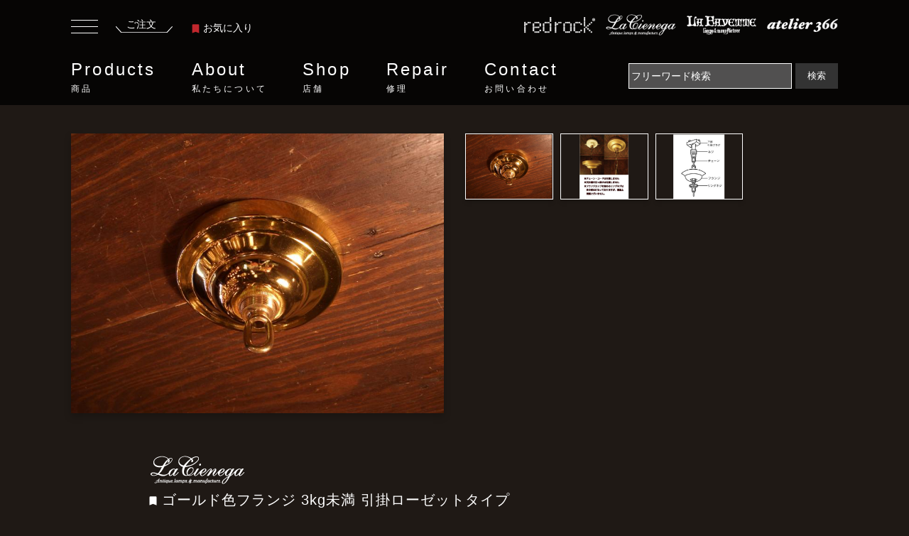

--- FILE ---
content_type: text/html; charset=UTF-8
request_url: https://www.redrock.jp/products/W00000730/
body_size: 9501
content:
<!DOCTYPE html>
<html lang="ja">
<head>
<meta charset="utf-8">
<meta http-equiv="x-ua-compatible" content="ie=edge">
<meta name="viewport" content="width=device-width, initial-scale=1.0">
<title>フランジカップ通販　中目黒に実店舗あり　ゴールド　引っ掛けローゼット　USP 9017 / 3kgまで</title>
<meta name="description" content="シャンデリアパーツ フランジの商品情報ページです。フランジカップ通販　中目黒に実店舗あり　ゴールド　引っ掛けローゼット USP 9017 / 3kgまで ゴールド色フランジ 3kg未満 引掛ローゼットタイプ 日本 。このほかにも沢山のシャンデリアパーツをセレクトしております。">
<meta name="keywords" content="シャンデリアパーツ,フランジ,USP 9017 / 3kgまで,ゴールド色フランジ 3kg未満 引掛ローゼットタイプ,日本,">

<link rel="stylesheet" href="/common/css/reset.css">
<link rel="stylesheet" href="/common/css/bootstrap.min.css">
<link rel="stylesheet" href="https://cdnjs.cloudflare.com/ajax/libs/Swiper/6.8.4/swiper-bundle.min.css">
<link rel="stylesheet" href="/common/css/style.css">
<link rel="stylesheet" href="/common/css/page.css">

<script type="text/javascript" src="/common/js/jquery.min.js"></script>
<script type="text/javascript" src="/common/js/bootstrap.min.js"></script>
<script src="https://cdnjs.cloudflare.com/ajax/libs/Swiper/6.8.4/swiper-bundle.min.js"></script>
<script language="Javascript" type="text/javascript">
<!--
function input_checke_cart() {
	var err = '';
	if (document.getElementById('item_number').value == '') {
		err = err + "数量を入力してください";
	}
	if (err != '') {
		alert(err);
		return false;
	}
	return true
}
-->
</script>
</head>

<body>
<header class="header">
	<div class="inner">
		<div class="header-upper">
		<div class="header-order-box">
			<button class="humbergerbutton" data-toggle="collapse" type="button" data-target=".sidemenucollapse" aria-controls="sideMenu sideMenuoverlay" aria-expanded="false" aria-label="Toggle navigation">
		      <span></span>
		      <span></span>
		      <span></span>
		    </button>
			<a href="/cart/" class="header-order"><span>ご注文</span><span><img src="/common/img/icon_order_underline.svg" alt="ご注文"></span></a>
			<a href="/products/favorite.php" class="header-bookmark">
				<span><svg viewBox="0 0 11.11 13.873" class="ribbon"><use xlink:href="#ribbon"></use></svg></span>お気に入り</a>
		</div>
		<ul class="header-floor-lists">
			<li><a href="/access/redrock.html"><span class="floor-logo"><img src="/common/img/logo_redrock.png" alt="redrock"></span></a></li>
			<li><a href="/access/lacienega.html"><span class="floor-logo"><img src="/common/img/logo_lacienega.png" alt="lacienega"></span></a></li>
			<li><a href="/access/lafayette.html"><span class="floor-logo"><img src="/common/img/logo_lafayette.png" alt="lafayette"></span></a></li>
			<li><a href="/access/atelier366.html"><span class="floor-logo"><img src="/common/img/logo_atelier366.png" alt="atelier366"></span></a></li>
		</ul>
		</div>
		<div class="header-lower">
			<nav class="gnav" id="gnav">
				<ul>
					<li class="gnav-menu"><a href="/products/">Products<small>商品</small></a>
						<div class="gnav-insidemenu">
						<div class="inner">
						<div class="row gnav-insidemenu-inner">
						<p class="col-2">Products<small>商品</small></p>
						<div class="col-10 gnav-menu-sub">
							 <ul class="row">
						      <li class="gnav-item col-4">
						        <a class="link-arrow gnav-link" href="/products/">全商品一覧</a>
						      </li>
						      <li class="gnav-item col-4">
						        <a class="link-arrow gnav-link" href="/library/">特集</a>
						      </li>
					        </ul>
					      <ul class="row mb-20">
						      <li class="gnav-item gnav-item-middle-ttl col-12">
						        照明
						      </li>
						      <li class="gnav-item col-4">
						        <a class="link-arrow gnav-link" href="/products/category/0101/">シャンデリア</a>
						      </li>
						      <li class="gnav-item col-4">
						        <a class="link-arrow gnav-link" href="/products/category/0102/">ペンダントライト</a>
						      </li>
						      <li class="gnav-item col-4">
						        <a class="link-arrow gnav-link" href="/products/category/0103/">ウォールランプ</a>
						      </li>
						      <li class="gnav-item col-4">
						        <a class="link-arrow gnav-link" href="/products/category/0104/">テーブルランプ</a>
						      </li>
						      <li class="gnav-item col-4">
						        <a class="link-arrow gnav-link" href="/products/category/0105/">フロアーランプ</a>
						      </li>
						      <li class="gnav-item col-4">
						        <a class="link-arrow gnav-link" href="/products/category/0106/">シャンデリアパーツ</a>
						      </li>
						      <li class="gnav-item col-4">
						        <a class="link-arrow gnav-link" href="/products/category/0107/">クリスタルパーツ</a>
						      </li>
					      </ul>
					      <ul class="row mb-20">
						      <li class="gnav-item gnav-item-middle-ttl col-12">
						        インテリア雑貨・家具
						      </li>
						      <li class="gnav-item col-4">
						        <a class="link-arrow gnav-link" href="/products/category/0201/">インテリア・壁飾り</a>
						      </li>
						      <li class="gnav-item col-4">
						        <a class="link-arrow gnav-link" href="/products/category/0202/">インテリアパーツ・ドア金物</a>
						      </li>
						      <li class="gnav-item col-4">
						        <a class="link-arrow gnav-link" href="/products/category/0203/">インテリア家具</a>
						      </li>
						      <li class="gnav-item col-4">
						        <a class="link-arrow gnav-link" href="/products/category/0204/">インテリア・ディスプレイ雑貨</a>
						      </li>
					      </ul>
						</div>
						</div>
						</div>
						</div>
					</li>
					<li class="gnav-menu"><a href="/philosophy/">About<small>私たちについて</small></a>
						<div class="gnav-insidemenu">
						<div class="inner">
						<div class="row gnav-insidemenu-inner">
						<p class="col-2">About<small>私たちについて</small></p>
							<div class="col-10 gnav-menu-sub">
							 <ul class="row">
						      <li class="gnav-item col-4">
						        <a class="link-arrow gnav-link" href="/philosophy/">フィロソフィー</a>
						      </li>
						      <li class="gnav-item col-4">
						        <a class="link-arrow gnav-link" href="/history/">ヒストリー</a>
						      </li>
					        </ul>
							</div>
						</div>
						</div>
						</div>
					</li>
					<li class="gnav-menu"><a href="/access/">Shop<small>店舗</small></a>
						<div class="gnav-insidemenu">
						<div class="inner">
						<div class="row gnav-insidemenu-inner">
							<p class="col-2">Shop<small>店舗</small></p>
							<div class="col-10 gnav-menu-sub">
							 <ul class="row">
						     <li class="gnav-item col-4">
						        <a class="link-arrow gnav-link" href="/access/">店舗一覧</a>
						      </li>
						      <li class="gnav-item col-4">
						        <a class="link-arrow gnav-link" href="/access/atelier366.html">アトリエ366</a>
						      </li>
						      <li class="gnav-item col-4">
						        <a class="link-arrow gnav-link" href="/access/redrock.html">レッドロック</a>
						      </li>					     
						      <li class="gnav-item col-4">
						        <a class="link-arrow gnav-link" href="/access/lafayette.html">ラファイエット</a>
						      </li>
						      <li class="gnav-item col-4">
						        <a class="link-arrow gnav-link" href="/access/lacienega.html">ラ・シエネガ</a>
						      </li>
					        </ul>
							</div>
						</div>
						</div>
						</div>
					</li>
					<li class="gnav-menu"><a href="/repair/">Repair<small>修理</small></a>
						<div class="gnav-insidemenu">
						<div class="inner">
						<div class="row gnav-insidemenu-inner">
							<p class="col-2">Repair<small>修理</small></p>
							<div class="col-10 gnav-menu-sub">
							 <ul class="row">
						     <li class="gnav-item">
						        <a class="link-arrow gnav-link" href="/repair/">リペア・修理</a>
						      </li>
					        </ul>
							</div>
						</div>
						</div>
						</div>
					</li>
					<li class="gnav-menu"><a href="/contact/">Contact<small>お問い合わせ</small></a>
						<div class="gnav-insidemenu">
						<div class="inner">
						<div class="row gnav-insidemenu-inner">
							<p class="col-2">Contact<small>お問い合わせ</small></p>
							<div class="col-10 gnav-menu-sub">
							 <ul class="row">
						     <li class="gnav-item">
						        <a class="link-arrow gnav-link" href="/contact/">お問い合わせフォーム</a>
						      </li>
					        </ul>
							</div>
						</div>
						</div>
						</div>
					</li>
				</ul>
			</nav>
			<form action="/products/" method="get" class="form-inline">
				<input name="search" class="searchform mr-sm-2" type="text" placeholder="フリーワード検索" aria-label="Search" value="">
				<button class="submitbutton" type="submit">検索</button>
			</form>
		</div>
	</div>
</header>

<div class="main">
<div class="container-fluid container-product">
	
	<section class="sec-product-detail-photo">
	<div class="row">
		<div class="col-12 col-md-6">
			<figure class="product-detail-thumbnail-big mainImage">
				<img src="/item_image/W00000730_1_800.jpg" alt="ゴールド色フランジ 3kg未満 引掛ローゼットタイプ">
			</figure>
			</div>
			<div class="col-12 col-md-6">
			<div class="product-detail-thumbnails-wrapper">
				<figure class="product-detail-thumbnail">
					<img src="/item_image/W00000730_1_800.jpg" style="object-fit:contain;" alt="フランジカップ通販　中目黒に実店舗あり　ゴールド　引っ掛けローゼット　USP 9017 / 3kgまで（1）">
        </figure>	
					<figure class="product-detail-thumbnail"><img src="/item_image/W00000730_2_800.jpg" style="object-fit:contain;" alt="フランジカップ通販　中目黒に実店舗あり　ゴールド　引っ掛けローゼット　USP 9017 / 3kgまで（2）"></figure>
					<figure class="product-detail-thumbnail"><img src="/item_image/W00000730_3_800.jpg" style="object-fit:contain;" alt="フランジカップ通販　中目黒に実店舗あり　ゴールド　引っ掛けローゼット　USP 9017 / 3kgまで（3）"></figure>
			</div>
		</div>
	</div>
	</section>

	<section class="sec-product-detail">
		<div class="inner">
			<div class="row">
			<div class="col-12 col-md-12">
			<div class="product-detail-item-row-bottomline">
			<p><img src="/common/img/logo_lacienega.png" alt="La Cienega"></p>
			<p class="product-detail-itemname">
			<span class="item-thumbnail-ribbon favorite_ribbon_W00000730" style="cursor:pointer;" onClick="favorite_change('W00000730'); favorite_button_change();"><svg class="ribbon"><use xlink:href="#ribbon"></use></svg></span>
			ゴールド色フランジ 3kg未満 引掛ローゼットタイプ
			<br><span class="product-detail-itemname-sub">フランジカップ通販　中目黒に実店舗あり　ゴールド　引っ掛けローゼット</span>
			</p>
				<dl class="product-detail-item-row product-detail-item-row-noline">
					<dt class="product-detail-item-row-dt">商品番号</dt>
					<dd class="product-detail-item-row-dd">
						USP 9017 / 3kgまで
					</dd>
				</dl>
				<dl class="product-detail-item-row product-detail-item-row-noline">
					<dt class="product-detail-item-row-dt">価格</dt>
					<dd class="product-detail-item-row-dd">
						<strong class="price-number">￥16,500</strong>（税込）
<br />

					</dd>
				</dl>
				</div>
				</div>

				<div class="col-12 col-md-6">
				<div class="product-detail-item-row-wrapper">
				<dl class="product-detail-item-row product-detail-item-row-noline">
					<dt class="product-detail-item-row-dt">
						<div>サイズ</div>
						<div>重さ</div>
						<div>材質</div>
					</dt>
					<dd class="product-detail-item-row-dd">
						<div><span class="wide">W:126mm</span><span class="depth">D:126mm</span><span class="height">H:77mm</span></div>
						<div>0.2 kg</div>
						<div>鉄（金色メッキ）</div>
					</dd>
				</dl>
				<dl class="product-detail-item-row">
					<dt class="product-detail-item-row-dt">
						<div>製造国</div>
					</dt>
					<dd class="product-detail-item-row-dd">
						<div>日本</div>
					</dd>
				</dl>
				<dl class="product-detail-item-row">
					<dt class="product-detail-item-row-dt">支払方法</dt>
					<dd class="product-detail-item-row-dd">
						○店頭<br>
						○振込<br>
						○代引<br>
						○クレジットカード<br>
					</dd>
				</dl>
				<dl class="product-detail-item-row">
					<dt class="product-detail-item-row-dt">配送方法</dt>
					<dd class="product-detail-item-row-dd">
						○ゆうパック <br>
						○ヤマト宅急便（代引）<br>
						○お客様引き取り<br>
					</dd>
				</dl>
				<dl class="product-detail-item-row">
					<dt class="product-detail-item-row-dt">リース</dt>
					<dd class="product-detail-item-row-dd">
						×リース不可（買取のみ）
					</dd>
				</dl>
				<dl class="product-detail-item-row">
					<dt class="product-detail-item-row-dt">カテゴリ</dt>
					<dd class="product-detail-item-row-dd">
						・<a href="/products/category/01/">照明</a><br>
						・<a href="/products/category/0106/">シャンデリアパーツ</a><br>
						・<a href="/products/category/010602/">フランジ</a><br>
					</dd>
				</dl>

			</div>
		</div>
		
		<div class="col-12 col-md-6">
			<div class="product-detail-item-row-wrapper">
				<dl class="product-detail-item-row product-detail-item-row-noline">
				<dt class="product-detail-item-row-dt">取扱店舗</dt>
				<dd class="product-detail-item-row-dd">
					La Cienega<br>
					<address class="product-detail-address">
						〒153-0061　東京都目黒区中目黒3-6-6　中目黒OPIビル 4F<br />Open：12:00 - 18:30　/　Close：Wednesday<br />TEL：03-3711-7730　/　FAX：03-3716-0845
					</address>
					<button class="add-details-button" id="favorite_button" onClick="location.href='/products/favorite.php?cmd=registration&id=W00000730'">お気に入りに追加する</button>
					<button class="add-details-button" onClick="location.href='/contact/?cmd=insert&inquiry=商品について&inquiry_text=商品番号：USP 9017 / 3kgまで について'">この商品について問い合わせる</button>
					<button class="add-details-button" onClick="window.open('/products/print.php?id=W00000730', 'products_print');">このページを印刷する</button>
				</dd>
				</dl>
			</div>

			<div class="product-detail-attention-box">
				<a href="/storeflow/">商品のご注文から、到着までの流れ</a>を必ずご覧ください。
			</div>
			<div>
				<form action="/cart/" name="order_form" id="order_form" method="post" class="product-detail-item-form" onSubmit="return input_checke_cart();">
					<input type="hidden" name="cmd" id="cmd" value="registration" />
					<input type="hidden" name="id" value="W00000730" />
					<dl class="product-detail-item-row">
						<dt class="product-detail-item-row-dt">数量</dt>
						<dd class="product-detail-item-row-dd">
							<input type="text" name="item_number" id="item_number" class="form-number" value="1"> 個
						</dd>
					</dl>

					<button class="add-order-button">
						<img src="/common/img/btn-cart.png" alt="ご注文ボックスへ追加">
					</button>
				</form>
			</div>

		</div>

	<div class="details-txt-bottom" style="width:100%;">
		<h3>商品説明</h3>
		<p class="details-txt-bottom-sub">ゴールド色フランジ 3kg未満 引掛ローゼットタイプ</p>

		<p>光沢のあるゴールド色のフランジカップ<br />
<br />
ハンガー付引掛ローゼットタイプ<br />
総重量3kg未満(シャンデリア付属物、フランジ重量含む)のシャンデリア用<br />
<br />
※3kg以上の重量を吊り下げると落下の恐れがあります。必ず重量確認後、ご購入ください。<br />
<br />
※画像2枚目は取付け方の写真です。</p>



	<div class="row">


	</div>
	</div>
	
	<a href="/products/" class="add-listlink-button">
		<strong>全商品一覧</strong>
	</a>
	
	</div>
		</div>
	</section>

	<section class="sec-relatedproducts content-info">
		<h2 class="top-sec-ttl">RELATED PRODUCTS</h2>
		<div class="swiper-container related-slide-container floor-slide">
		    <!-- Additional required wrapper -->
		    <div class="swiper-wrapper">
		        <!-- Slides -->

	        <dl class="item-thumbnail-box swiper-slide">
	    	<dt class="item-thumbnail-name">
					USP 9011 / Vフランジ 10kgまで				</dt>
	    	<dd class="item-thumbnail-img">
						<span class="item-thumbnail-ribbon favorite_ribbon_W00000736" style="cursor:pointer;" onClick="favorite_change('W00000736');"><svg class="ribbon"><use xlink:href="#ribbon"></use></svg></span>
					<a href="/products/W00000736/">
	    		<img src="/item_image/W00000736_1_300.jpg" width="250" style="object-fit:contain;" alt="ゴールド色フランジ ハンガー付引掛ローゼットタイプ">
	    		<div class="item-thumbnail-overlay">
    			<div class="item-thumbnail-overlay-inner">
	    		<span class="item-thumbnail-overlay-name">La Cienega</span>
	    		<span class="item-thumbnail-overlay-price">
                    ￥16,500
          </span>
	    		</div>
	    		</div>
	    	</a></dd>
		    </dl>
	        <dl class="item-thumbnail-box swiper-slide">
	    	<dt class="item-thumbnail-name">
					USP 9012 / 直付Dフランジ 60kgまで				</dt>
	    	<dd class="item-thumbnail-img">
						<span class="item-thumbnail-ribbon favorite_ribbon_W00012211" style="cursor:pointer;" onClick="favorite_change('W00012211');"><svg class="ribbon"><use xlink:href="#ribbon"></use></svg></span>
					<a href="/products/W00012211/">
	    		<img src="/item_image/W00012211_1_300.jpg" width="250" style="object-fit:contain;" alt="ゴールド色フランジ 直付タイプ 60kg未満">
	    		<div class="item-thumbnail-overlay">
    			<div class="item-thumbnail-overlay-inner">
	    		<span class="item-thumbnail-overlay-name">La Cienega</span>
                    お問い合わせ下さい
	    		</div>
	    		</div>
	    	</a></dd>
		    </dl>
	        <dl class="item-thumbnail-box swiper-slide">
	    	<dt class="item-thumbnail-name">
					USP 9024/ 直付Dフランジ 60kgまで				</dt>
	    	<dd class="item-thumbnail-img">
						<span class="item-thumbnail-ribbon favorite_ribbon_W00012214" style="cursor:pointer;" onClick="favorite_change('W00012214');"><svg class="ribbon"><use xlink:href="#ribbon"></use></svg></span>
					<a href="/products/W00012214/">
	    		<img src="/item_image/W00012214_1_300.jpg" width="250" style="object-fit:contain;" alt="フランジ 直付タイプ 60kg以下">
	    		<div class="item-thumbnail-overlay">
    			<div class="item-thumbnail-overlay-inner">
	    		<span class="item-thumbnail-overlay-name">La Cienega</span>
                    お問い合わせ下さい
	    		</div>
	    		</div>
	    	</a></dd>
		    </dl>
	        <dl class="item-thumbnail-box swiper-slide">
	    	<dt class="item-thumbnail-name">
					USP 9012 / 直付Dフランジ 20kgまで				</dt>
	    	<dd class="item-thumbnail-img">
						<span class="item-thumbnail-ribbon favorite_ribbon_W00000740" style="cursor:pointer;" onClick="favorite_change('W00000740');"><svg class="ribbon"><use xlink:href="#ribbon"></use></svg></span>
					<a href="/products/W00000740/">
	    		<img src="/item_image/W00000740_1_300.jpg" width="250" style="object-fit:contain;" alt="ゴールド色フランジ 直付タイプ 20kg未満">
	    		<div class="item-thumbnail-overlay">
    			<div class="item-thumbnail-overlay-inner">
	    		<span class="item-thumbnail-overlay-name">La Cienega</span>
	    		<span class="item-thumbnail-overlay-price">
                    ￥19,800
          </span>
	    		</div>
	    		</div>
	    	</a></dd>
		    </dl>
	        <dl class="item-thumbnail-box swiper-slide">
	    	<dt class="item-thumbnail-name">
					USP 9018 / Bフランジ 3kgまで				</dt>
	    	<dd class="item-thumbnail-img">
						<span class="item-thumbnail-ribbon favorite_ribbon_W00000731" style="cursor:pointer;" onClick="favorite_change('W00000731');"><svg class="ribbon"><use xlink:href="#ribbon"></use></svg></span>
					<a href="/products/W00000731/">
	    		<img src="/item_image/W00000731_1_300.jpg" width="250" style="object-fit:contain;" alt="古色フランジ 3kg未満 角形丸型引掛シーリングタイプ">
	    		<div class="item-thumbnail-overlay">
    			<div class="item-thumbnail-overlay-inner">
	    		<span class="item-thumbnail-overlay-name">La Cienega</span>
	    		<span class="item-thumbnail-overlay-price">
                    ￥16,500
          </span>
	    		</div>
	    		</div>
	    	</a></dd>
		    </dl>
	        <dl class="item-thumbnail-box swiper-slide">
	    	<dt class="item-thumbnail-name">
					USP 9019 / Bフランジ 3kgまで				</dt>
	    	<dd class="item-thumbnail-img">
						<span class="item-thumbnail-ribbon favorite_ribbon_W00000732" style="cursor:pointer;" onClick="favorite_change('W00000732');"><svg class="ribbon"><use xlink:href="#ribbon"></use></svg></span>
					<a href="/products/W00000732/">
	    		<img src="/item_image/W00000732_1_300.jpg" width="250" style="object-fit:contain;" alt="シルバー色フランジ 3kg未満 角形丸型引掛シーリングタイプ">
	    		<div class="item-thumbnail-overlay">
    			<div class="item-thumbnail-overlay-inner">
	    		<span class="item-thumbnail-overlay-name">La Cienega</span>
	    		<span class="item-thumbnail-overlay-price">
                    ￥16,500
          </span>
	    		</div>
	    		</div>
	    	</a></dd>
		    </dl>
	        <dl class="item-thumbnail-box swiper-slide">
	    	<dt class="item-thumbnail-name">
					USP 9010 / 直付Dフランジ 60kgまで				</dt>
	    	<dd class="item-thumbnail-img">
						<span class="item-thumbnail-ribbon favorite_ribbon_W00012212" style="cursor:pointer;" onClick="favorite_change('W00012212');"><svg class="ribbon"><use xlink:href="#ribbon"></use></svg></span>
					<a href="/products/W00012212/">
	    		<img src="/item_image/W00012212_1_300.jpg" width="250" style="object-fit:contain;" alt="シルバー色フランジ 直付タイプ 60kg未満">
	    		<div class="item-thumbnail-overlay">
    			<div class="item-thumbnail-overlay-inner">
	    		<span class="item-thumbnail-overlay-name">La Cienega</span>
                    お問い合わせ下さい
	    		</div>
	    		</div>
	    	</a></dd>
		    </dl>
	        <dl class="item-thumbnail-box swiper-slide">
	    	<dt class="item-thumbnail-name">
					USP 9003 / Vフランジ 10kgまで				</dt>
	    	<dd class="item-thumbnail-img">
						<span class="item-thumbnail-ribbon favorite_ribbon_W00000734" style="cursor:pointer;" onClick="favorite_change('W00000734');"><svg class="ribbon"><use xlink:href="#ribbon"></use></svg></span>
					<a href="/products/W00000734/">
	    		<img src="/item_image/W00000734_1_300.jpg" width="250" style="object-fit:contain;" alt="古色フランジ ハンガー付引掛ローゼットタイプ">
	    		<div class="item-thumbnail-overlay">
    			<div class="item-thumbnail-overlay-inner">
	    		<span class="item-thumbnail-overlay-name">La Cienega</span>
	    		<span class="item-thumbnail-overlay-price">
                    ￥16,500
          </span>
	    		</div>
	    		</div>
	    	</a></dd>
		    </dl>
	        <dl class="item-thumbnail-box swiper-slide">
	    	<dt class="item-thumbnail-name">
					USP 9024 /  直付Dフランジ20kgまで				</dt>
	    	<dd class="item-thumbnail-img">
						<span class="item-thumbnail-ribbon favorite_ribbon_W00008129" style="cursor:pointer;" onClick="favorite_change('W00008129');"><svg class="ribbon"><use xlink:href="#ribbon"></use></svg></span>
					<a href="/products/W00008129/">
	    		<img src="/item_image/W00008129_1_300.jpg" width="250" style="object-fit:contain;" alt="真鍮フランジ 直付タイプ 20kg未満">
	    		<div class="item-thumbnail-overlay">
    			<div class="item-thumbnail-overlay-inner">
	    		<span class="item-thumbnail-overlay-name">La Cienega</span>
	    		<span class="item-thumbnail-overlay-price">
                    ￥25,300
          </span>
	    		</div>
	    		</div>
	    	</a></dd>
		    </dl>
	        <dl class="item-thumbnail-box swiper-slide">
	    	<dt class="item-thumbnail-name">
					USP 9023 / Vフランジ 10kgまで				</dt>
	    	<dd class="item-thumbnail-img">
						<span class="item-thumbnail-ribbon favorite_ribbon_W00008128" style="cursor:pointer;" onClick="favorite_change('W00008128');"><svg class="ribbon"><use xlink:href="#ribbon"></use></svg></span>
					<a href="/products/W00008128/">
	    		<img src="/item_image/W00008128_1_300.jpg" width="250" style="object-fit:contain;" alt="真鍮フランジ ハンガー付引掛ローゼットタイプ 10kg未満">
	    		<div class="item-thumbnail-overlay">
    			<div class="item-thumbnail-overlay-inner">
	    		<span class="item-thumbnail-overlay-name">La Cienega</span>
	    		<span class="item-thumbnail-overlay-price">
                    ￥22,000
          </span>
	    		</div>
	    		</div>
	    	</a></dd>
		    </dl>
	        
		    </div>
		    <div class="slide-button-next"><span></span></div>
		</div>
  </section>

  <section class="sec-otherproducts content-info">
		<h2 class="top-sec-ttl">この店舗で扱っている他の商品</h2>
		<div class="swiper-container shop_etc-slide-container floor-slide">
		    <!-- Additional required wrapper -->
		    <div class="swiper-wrapper">
		        <!-- Slides -->

	        <dl class="item-thumbnail-box swiper-slide">
	    	<dt class="item-thumbnail-name">
					LCM 7424				</dt>
	    	<dd class="item-thumbnail-img">
						<span class="item-thumbnail-ribbon favorite_ribbon_W00013993" style="cursor:pointer;" onClick="favorite_change('W00013993');"><svg class="ribbon"><use xlink:href="#ribbon"></use></svg></span>
					<a href="/products/W00013993/">
	    		<img src="/item_image/W00013993_1_300.jpg" width="250" style="object-fit:contain;" alt="Italian white ring display holder">
	    		<div class="item-thumbnail-overlay">
    			<div class="item-thumbnail-overlay-inner">
	    		<span class="item-thumbnail-overlay-name">La Cienega</span>
	    		<span class="item-thumbnail-overlay-price">
                    ￥29,920
          </span>
	    		</div>
	    		</div>
	    	</a></dd>
		    </dl>
	        <dl class="item-thumbnail-box swiper-slide">
	    	<dt class="item-thumbnail-name">
					LCM 7077				</dt>
	    	<dd class="item-thumbnail-img">
						<span class="item-thumbnail-ribbon favorite_ribbon_W00013582" style="cursor:pointer;" onClick="favorite_change('W00013582');"><svg class="ribbon"><use xlink:href="#ribbon"></use></svg></span>
					<a href="/products/W00013582/">
	    		<img src="/item_image/W00013582_1_300.jpg" width="250" style="object-fit:contain;" alt="crown &amp; eagle emblem wall ornament">
	    		<div class="item-thumbnail-overlay">
    			<div class="item-thumbnail-overlay-inner">
	    		<span class="item-thumbnail-overlay-name">La Cienega</span>
	    		<span class="item-thumbnail-overlay-price">
                    ￥39,930
          </span>
	    		</div>
	    		</div>
	    	</a></dd>
		    </dl>
	        <dl class="item-thumbnail-box swiper-slide">
	    	<dt class="item-thumbnail-name">
					CRP 8006/80				</dt>
	    	<dd class="item-thumbnail-img">
						<span class="item-thumbnail-ribbon favorite_ribbon_W00002685" style="cursor:pointer;" onClick="favorite_change('W00002685');"><svg class="ribbon"><use xlink:href="#ribbon"></use></svg></span>
					<a href="/products/W00002685/">
	    		<img src="/item_image/W00002685_1_300.jpg" width="250" style="object-fit:contain;" alt="Arrow">
	    		<div class="item-thumbnail-overlay">
    			<div class="item-thumbnail-overlay-inner">
	    		<span class="item-thumbnail-overlay-name">La Cienega</span>
	    		<span class="item-thumbnail-overlay-price">
                    ￥1,111
          </span>
	    		</div>
	    		</div>
	    	</a></dd>
		    </dl>
	        <dl class="item-thumbnail-box swiper-slide">
	    	<dt class="item-thumbnail-name">
					LCC 0868				</dt>
	    	<dd class="item-thumbnail-img">
						<span class="item-thumbnail-ribbon favorite_ribbon_W00010473" style="cursor:pointer;" onClick="favorite_change('W00010473');"><svg class="ribbon"><use xlink:href="#ribbon"></use></svg></span>
					<a href="/products/W00010473/">
	    		<img src="/item_image/W00010473_1_300.jpg" width="250" style="object-fit:contain;" alt="French glass perfume bottle（箱付き）">
	    		<div class="item-thumbnail-overlay">
    			<div class="item-thumbnail-overlay-inner">
	    		<span class="item-thumbnail-overlay-name">La Cienega</span>
	    		<span class="item-thumbnail-overlay-price">
                    ￥14,960
          </span>
	    		</div>
	    		</div>
	    	</a></dd>
		    </dl>
	        <dl class="item-thumbnail-box swiper-slide">
	    	<dt class="item-thumbnail-name">
					LCC 0029				</dt>
	    	<dd class="item-thumbnail-img">
						<span class="item-thumbnail-ribbon favorite_ribbon_W00008415" style="cursor:pointer;" onClick="favorite_change('W00008415');"><svg class="ribbon"><use xlink:href="#ribbon"></use></svg></span>
					<a href="/products/W00008415/">
	    		<img src="/item_image/W00008415_1_300.jpg" width="250" style="object-fit:contain;" alt="French glass perfume bottle">
	    		<div class="item-thumbnail-overlay">
    			<div class="item-thumbnail-overlay-inner">
	    		<span class="item-thumbnail-overlay-name">La Cienega</span>
	    		<span class="item-thumbnail-overlay-price">
                    ￥7,920
          </span>
	    		</div>
	    		</div>
	    	</a></dd>
		    </dl>
	        <dl class="item-thumbnail-box swiper-slide">
	    	<dt class="item-thumbnail-name">
					LCM 4600				</dt>
	    	<dd class="item-thumbnail-img">
						<span class="item-thumbnail-ribbon favorite_ribbon_W00010655" style="cursor:pointer;" onClick="favorite_change('W00010655');"><svg class="ribbon"><use xlink:href="#ribbon"></use></svg></span>
					<a href="/products/W00010655/">
	    		<img src="/item_image/W00010655_1_300.jpg" width="250" style="object-fit:contain;" alt="French glass perfume bottle">
	    		<div class="item-thumbnail-overlay">
    			<div class="item-thumbnail-overlay-inner">
	    		<span class="item-thumbnail-overlay-name">La Cienega</span>
	    		<span class="item-thumbnail-overlay-price">
                    ￥2,970
          </span>
	    		</div>
	    		</div>
	    	</a></dd>
		    </dl>
	        <dl class="item-thumbnail-box swiper-slide">
	    	<dt class="item-thumbnail-name">
					LCC 0344				</dt>
	    	<dd class="item-thumbnail-img">
						<span class="item-thumbnail-ribbon favorite_ribbon_W00009502" style="cursor:pointer;" onClick="favorite_change('W00009502');"><svg class="ribbon"><use xlink:href="#ribbon"></use></svg></span>
					<a href="/products/W00009502/">
	    		<img src="/item_image/W00009502_1_300.jpg" width="250" style="object-fit:contain;" alt="French glass perfume bottle">
	    		<div class="item-thumbnail-overlay">
    			<div class="item-thumbnail-overlay-inner">
	    		<span class="item-thumbnail-overlay-name">La Cienega</span>
	    		<span class="item-thumbnail-overlay-price">
                    ￥49,940
          </span>
	    		</div>
	    		</div>
	    	</a></dd>
		    </dl>
	        <dl class="item-thumbnail-box swiper-slide">
	    	<dt class="item-thumbnail-name">
					LCM 7080 <span style="color:#cc0000;white-space: nowrap;">sold out</span>
				</dt>
	    	<dd class="item-thumbnail-img">
						<span class="item-thumbnail-ribbon favorite_ribbon_W00013598" style="cursor:pointer;" onClick="favorite_change('W00013598');"><svg class="ribbon"><use xlink:href="#ribbon"></use></svg></span>
					<a href="/products/W00013598/">
	    		<img src="/item_image/W00013598_1_300.jpg" width="250" style="object-fit:contain;" alt="wood trunk box">
	    		<div class="item-thumbnail-overlay">
    			<div class="item-thumbnail-overlay-inner">
	    		<span class="item-thumbnail-overlay-name">La Cienega</span>
	    		</div>
	    		</div>
	    	</a></dd>
		    </dl>
	        <dl class="item-thumbnail-box swiper-slide">
	    	<dt class="item-thumbnail-name">
					LCM 4636 <span style="color:#cc0000;white-space: nowrap;">sold out</span>
				</dt>
	    	<dd class="item-thumbnail-img">
						<span class="item-thumbnail-ribbon favorite_ribbon_W00009011" style="cursor:pointer;" onClick="favorite_change('W00009011');"><svg class="ribbon"><use xlink:href="#ribbon"></use></svg></span>
					<a href="/products/W00009011/">
	    		<img src="/item_image/W00009011_1_300.jpg" width="250" style="object-fit:contain;" alt="French glass perfume bottle">
	    		<div class="item-thumbnail-overlay">
    			<div class="item-thumbnail-overlay-inner">
	    		<span class="item-thumbnail-overlay-name">La Cienega</span>
	    		</div>
	    		</div>
	    	</a></dd>
		    </dl>
	        <dl class="item-thumbnail-box swiper-slide">
	    	<dt class="item-thumbnail-name">
					BCH 0058 <span style="color:#cc0000;white-space: nowrap;">sold out</span>
				</dt>
	    	<dd class="item-thumbnail-img">
						<span class="item-thumbnail-ribbon favorite_ribbon_W00007439" style="cursor:pointer;" onClick="favorite_change('W00007439');"><svg class="ribbon"><use xlink:href="#ribbon"></use></svg></span>
					<a href="/products/W00007439/">
	    		<img src="/item_image/W00007439_1_300.jpg" width="250" style="object-fit:contain;" alt="Czechoslovak glass Maria Theresa chandelier 6灯">
	    		<div class="item-thumbnail-overlay">
    			<div class="item-thumbnail-overlay-inner">
	    		<span class="item-thumbnail-overlay-name">La Cienega</span>
	    		</div>
	    		</div>
	    	</a></dd>
		    </dl>
	        
		    </div>
		    <div class="slide-button-next"><span></span></div>
		</div>
  </section>


  <div class="inner content-info">
	  <ul class="breadclumbs">
	  	<li><a href="/">トップ</a></li>
	  	<li><a href="/products/category/01/">照明</a></li>
	  	<li><a href="/products/category/0106/">シャンデリアパーツ</a></li>
	  	<li><a href="/products/category/010602/">フランジ</a></li>
	  </ul>
	  <ul class="breadclumbs to-top">
	  	<li>ゴールド色フランジ 3kg未満 引掛ローゼットタイプ</li>
	  </ul>
 </div>

	<div class="pagetop-wrapper"><a href="#" class="pagetop" id="pagetop">PAGE&nbsp;TOP<span class="arrow"></span></a></div>

</div>
</div>

<!-- end .main -->
<footer class="footer">
	<div class="container-fluid content-info">
	<div class="inner">
	<div class="row">
	<div class="col-12 col-md-8 footer-left">
		<ul class="row footer-service-link">
			<li class="col-6"><a class="link-arrow" href="/storeguide/">ご注文方法</a></li>
			<li class="col-6"><a class="link-arrow" href="/repair/">リペア・修理</a></li>
			<li class="col-6"><a class="link-arrow" href="/pay/">お支払方法</a></li>
			<li class="col-6"><a class="link-arrow" href="/semiorder/">セミオーダー</a></li>
			<li class="col-6"><a class="link-arrow" href="/storeflow/">ご注文からお届けまで</a></li>
			<li class="col-6"><a class="link-arrow" href="/photograph/">リース・店内撮影</a></li>
			<li class="col-6"><a class="link-arrow" href="/after/">保証・アフターサービス</a></li>
			<li class="col-6"><a class="link-arrow" href="/faq/">よくある質問</a></li>
		</ul>
		<p>全ての製品を店舗ではご覧いただけます<br>ご購入、ご相談は店舗でも可能です</p>
	</div>
	<div class="col-12 col-md-4 footer-address">
		<figure class="footer-shop-img"><img src="/common/img/img_footer_shop.jpg" alt="お店の外観"></figure>
		<address class="shopaddress">
			<p class="tel">03-3711-6977</p>
			<p>営業時間：12:00 〜 18:30</p>
			<p>定休日：水曜日</p>
			<p>目黒区中目黒3-6-6 中目黒OPIビル 1F〜5F</p>
		</address>
	</div>
</div>
<div class="row">
	<ul class="col-12 col-md-8 footer-company-link">
		<li><a href="https://www.instagram.com/chandelier_nakameguro/" target="_blank">Instagram</a></li>
		<li><a href="https://www.facebook.com/レッドロック-103977198683016/" target="_blank">Facebook</a></li>
		<li><a href="/company/">会社概要</a></li>
		<li><a href="/recruit/">採用情報</a></li>
		<li><a href="/terms/">利用規約</a></li>
		<li><a href="/policy/">個人情報保護方針</a></li>
	</ul>
	<p class="col-12 col-md-4 footer-copyright">COPYRIGHT（C） ALL Rights Reserved.</p>
</div>
	<div class="svg-ribbon">
		<svg xmlns="http://www.w3.org/2000/svg" xmlns:xlink="http://www.w3.org/1999/xlink">
		<symbol viewBox="0 0 11.11 13.873" id="ribbon">
		  <path d="M375.466,1139.665a1.333,1.333,0,0,0-1.326,1.325l-.007,11.937,5.3-1.989,5.305,1.989v-11.936a1.335,1.335,0,0,0-1.326-1.326Z" transform="translate(-373.883 -1139.415)" stroke-miterlimit="10" stroke-width="0.5"/>
		</symbol>
		</svg>
	</div>
</div>
</div>
</footer>
<div class="collapse sidemenucollapse sidemenu" id="sideMenu">
	<div class="sidemenuinner">
	<button class="collapse sidemenucollapse sidemenucloseButton" type="button" id="sidemenucloseButton" data-toggle="collapse" data-target=".sidemenucollapse"></button> 
		<p class="sidemenu-ttl"><a href="/"><span class="icon_home"><img src="/common/img/icon_home.svg" alt="home"></span>トップページ</a></p>
	<div class="row">
		<div class="col-sm-12 col-md-4 sidemenu-column">
			<h3 class="sidemenu-column-top"><a href="/products/">Products<small>商品</small></a></h3>
			<ul class="navbar-nav">
				<li class="nav-item pc-item">
					<a class="link-arrow nav-link" href="/products/">全商品一覧</a>
				</li>
				<li class="nav-item pc-item">
					<a class="link-arrow nav-link" href="/library/">特集</a>
				</li>
				<li class="nav-item pc-item nav-item-middle-ttl">照明</li>
				<li class="nav-item pc-item">
					<a class="link-arrow nav-link" href="/products/category/0101/">シャンデリア</a>
				</li>
				<li class="nav-item pc-item">
					<a class="link-arrow nav-link" href="/products/category/0102/">ペンダントライト</a>
				</li>
				<li class="nav-item pc-item">
					<a class="link-arrow nav-link" href="/products/category/0103/">ウォールランプ</a>
				</li>
				<li class="nav-item pc-item">
					<a class="link-arrow nav-link" href="/products/category/0104/">テーブルランプ</a>
				</li>
				<li class="nav-item pc-item">
					<a class="link-arrow nav-link" href="/products/category/0105/">フロアーランプ</a>
				</li>
				<li class="nav-item pc-item">
					<a class="link-arrow nav-link" href="/products/category/0106/">シャンデリアパーツ</a>
				</li>
				<li class="nav-item pc-item">
					<a class="link-arrow nav-link" href="/products/category/0107/">クリスタルパーツ</a>
				</li>
				<li class="nav-item pc-item nav-item-middle-ttl">インテリア雑貨・家具</li>
				<li class="nav-item pc-item">
					<a class="link-arrow nav-link" href="/products/category/0201/">インテリア・壁飾り</a>
				</li>
				<li class="nav-item pc-item">
					<a class="link-arrow nav-link" href="/products/category/0202/">インテリアパーツ・ドア金物</a>
				</li>
				<li class="nav-item pc-item">
					<a class="link-arrow nav-link" href="/products/category/0203/">インテリア家具</a>
				</li>
				<li class="nav-item pc-item">
					<a class="link-arrow nav-link" href="/products/category/0204/">インテリア・ディスプレイ雑貨</a>
				</li>
				<li class="nav-item sp-item">
					<a class="nav-link top-link" role="button" href="/products/" data-toggle="collapse" data-target=".sp-callapsmenu-a" aria-expanded="false" aria-controls="sp-callapsmenu-a">Products<small>商品</small></a>
					<ul class="collapse sp-callapsmenu-a" id="sp-callapsmenu-a">
						<li class="nav-item sp-item">
							<a class="link-arrow nav-link" href="/products/">全商品一覧</a>
						</li>
						<li class="nav-item sp-item">
							<a class="link-arrow nav-link" href="/library/">特集</a>
						</li>
						<li class="nav-item nav-item-middle-ttl-sp sp-item">照明</li>
						<li class="nav-item sp-item">
							<a class="link-arrow nav-link" href="/products/category/0101/">シャンデリア</a>
						</li>
						<li class="nav-item sp-item">
							<a class="link-arrow nav-link" href="/products/category/0102/">ペンダントライト</a>
						</li>
						<li class="nav-item sp-item">
							<a class="link-arrow nav-link" href="/products/category/0103/">ウォールランプ</a>
						</li>
						<li class="nav-item sp-item">
							<a class="link-arrow nav-link" href="/products/category/0104/">テーブルランプ</a>
						</li>
						<li class="nav-item sp-item">
							<a class="link-arrow nav-link" href="/products/category/0105/">フロアーランプ</a>
						</li>
						<li class="nav-item sp-item">
							<a class="link-arrow nav-link" href="/products/category/0106/">シャンデリアパーツ</a>
						</li>
						<li class="nav-item sp-item">
							<a class="link-arrow nav-link" href="/products/category/0107/">クリスタルパーツ</a>
						</li>
						<li class="nav-item nav-item-middle-ttl-sp sp-item">インテリア雑貨・家具</li>
						<li class="nav-item sp-item">
							<a class="link-arrow nav-link" href="/products/category/0201/">インテリア・壁飾り</a>
						</li>
						<li class="nav-item sp-item">
							<a class="link-arrow nav-link" href="/products/category/0202/">インテリアパーツ・ドア金物</a>
						</li>
						<li class="nav-item sp-item">
							<a class="link-arrow nav-link" href="/products/category/0203/">インテリア家具</a>
						</li>
						<li class="nav-item sp-item">
							<a class="link-arrow nav-link" href="/products/category/0204/">インテリア・ディスプレイ雑貨</a>
						</li>
					</ul>
				</li>
			</ul>
		</div>

		<div class="col-sm-12 col-md-4 sidemenu-column">
			<h3 class="sidemenu-column-top">Style<small>スタイル</small></a></h3>
			<ul class="navbar-nav">
		      <li class="nav-item pc-item">
		        <a class="link-arrow nav-link" href="/products/tag/classic/">クラシックデザイン</a>
		      </li>
		      <li class="nav-item pc-item">
		        <a class="link-arrow nav-link" href="/products/tag/modern/">モダンデザイン</a>
		      </li>
		      <li class="nav-item pc-item">
		        <a class="link-arrow nav-link" href="/products/tag/luxury/">ラグジュアリー</a>
		      </li>
		      <li class="nav-item pc-item">
		        <a class="link-arrow nav-link" href="/products/tag/sputonik/">スプートニク</a>
		      </li>
		      <li class="nav-item pc-item">
		        <a class="link-arrow nav-link" href="/products/tag/french/">フレンチ</a>
		      </li>
		      <li class="nav-item pc-item">
		        <a class="link-arrow nav-link" href="/products/tag/empire/">エンパイア</a>
		      </li>
		      <li class="nav-item pc-item">
		        <a class="link-arrow nav-link" href="/products/tag/original/">オリジナル照明器具</a>
		      </li>
		      <li class="nav-item pc-item">
		        <a class="link-arrow nav-link" href="/designers/">世界の名作照明</a>
		      </li>
		      <li class="nav-item sp-item">
		        <a class="nav-link top-link" role="button" href="" data-toggle="collapse" data-target=".sp-callapsmenu-g" aria-expanded="false" aria-controls="sp-callapsmenu-g">Style<small>スタイル</small></a>
		        <ul class="collapse sp-callapsmenu-g" id="sp-callapsmenu-g">
		      <li class="nav-item sp-item">
		        <a class="link-arrow nav-link" href="/products/tag/classic/">クラシックデザイン</a>
		      </li>
		      <li class="nav-item sp-item">
		        <a class="link-arrow nav-link" href="/products/tag/modern/">モダンデザイン</a>
		      </li>
		      <li class="nav-item sp-item">
		        <a class="link-arrow nav-link" href="/products/tag/luxury/">ラグジュアリー</a>
		      </li>
		      <li class="nav-item sp-item">
		        <a class="link-arrow nav-link" href="/products/tag/sputonik/">スプートニク</a>
		      </li>
		      <li class="nav-item sp-item">
		        <a class="link-arrow nav-link" href="/products/tag/french/">フレンチ</a>
		      </li>
		      <li class="nav-item sp-item">
		        <a class="link-arrow nav-link" href="/products/tag/empire/">エンパイア</a>
		      </li>
		      <li class="nav-item sp-item">
		        <a class="link-arrow nav-link" href="/products/tag/original/">オリジナル照明器具</a>
		      </li>
		      <li class="nav-item sp-item">
		        <a class="link-arrow nav-link" href="/designers/">世界の名作照明</a>
		      </li>
				 </ul>
				</li>
		  </ul>
			<h3 class="sidemenu-column-top">Scene<small>シーン</small></a></h3>
			<ul class="navbar-nav">
		      <li class="nav-item pc-item">
		        <a class="link-arrow nav-link" href="/products/tag/living/">リビング・ダイニング</a>
		      </li>
		      <li class="nav-item pc-item">
		        <a class="link-arrow nav-link" href="/products/tag/entrance/">玄関・エントランス</a>
		      </li>
		      <li class="nav-item pc-item">
		        <a class="link-arrow nav-link" href="/products/tag/bedroom/">寝室・ベッドルーム</a>
		      </li>
		      <li class="nav-item pc-item">
		        <a class="link-arrow nav-link" href="/products/tag/sanitary/">サニタリールーム</a>
		      </li>
		      <li class="nav-item sp-item">
		        <a class="nav-link top-link" role="button" href="" data-toggle="collapse" data-target=".sp-callapsmenu-h" aria-expanded="false" aria-controls="sp-callapsmenu-h">Scene<small>シーン</small></a>
		        <ul class="collapse sp-callapsmenu-h" id="sp-callapsmenu-h">
		      <li class="nav-item sp-item">
		        <a class="link-arrow nav-link" href="/products/tag/living/">リビング・ダイニング</a>
		      </li>
		      <li class="nav-item sp-item">
		        <a class="link-arrow nav-link" href="/products/tag/entrance/">玄関・エントランス</a>
		      </li>
		      <li class="nav-item sp-item">
		        <a class="link-arrow nav-link" href="/products/tag/bedroom/">寝室・ベッドルーム</a>
		      </li>
		      <li class="nav-item sp-item">
		        <a class="link-arrow nav-link" href="/products/tag/sanitary/">サニタリールーム</a>
		      </li>
				 </ul>
				</li>
		  </ul>
		  <h3 class="sidemenu-column-top"><a href="/access/">Shop<small>店舗</small></a></h3>
			<ul class="navbar-nav">
		      <li class="nav-item pc-item">
		        <a class="link-arrow nav-link" href="/access/">店舗一覧</a>
		      </li>
		      <li class="nav-item pc-item">
		        <a class="link-arrow nav-link" href="/access/atelier366.html">アトリエ366</a>
		      </li>
		      <li class="nav-item pc-item">
		        <a class="link-arrow nav-link" href="/access/redrock.html">レッドロック</a>
		      </li>
		      <li class="nav-item pc-item">
		        <a class="link-arrow nav-link" href="/access/lafayette.html">ラファイエット</a>
		      </li>
		      <li class="nav-item pc-item">
		        <a class="link-arrow nav-link" href="/access/lacienega.html">ラ・シエネガ</a>
		      </li>
		      <li class="nav-item sp-item">
		        <a class="nav-link top-link" role="button" href="/access/" data-toggle="collapse" data-target=".sp-callapsmenu-c" aria-expanded="false" aria-controls="sp-callapsmenu-c">Shop<small>店舗</small></a>
		        <ul class="collapse sp-callapsmenu-c" id="sp-callapsmenu-c">
		          <li class="nav-item sp-item">
			        <a class="link-arrow nav-link" href="/access/">店舗一覧</a>
			      </li>
			      <li class="nav-item sp-item">
			        <a class="link-arrow nav-link" href="/access/atelier366.html">アトリエ366</a>
			      </li>
			      <li class="nav-item sp-item">
			        <a class="link-arrow nav-link" href="/access/redrock.html">レッドロック</a>
			      </li>
			      <li class="nav-item sp-item">
			        <a class="link-arrow nav-link" href="/access/lafayette.html">ラファイエット</a>
			      </li>
			      <li class="nav-item sp-item">
			        <a class="link-arrow nav-link" href="/access/lacienega.html">ラ・シエネガ</a>
			      </li>
				 </ul>
				</li>
		  </ul>
			
		</div>
		<div class="col-sm-12 col-md-4 sidemenu-column">
			<h3 class="sidemenu-column-top"><a href="/repair/">Repair<small>修理</small></a></h3>
			<ul class="navbar-nav">
		      <li class="nav-item pc-item">
		        <a class="link-arrow nav-link" href="/repair/">リペア・修理</a>
		      </li>
		      <li class="nav-item sp-item">
		        <a class="nav-link top-link" role="button" href="/repair/" data-toggle="collapse" data-target=".sp-callapsmenu-i" aria-expanded="false" aria-controls="sp-callapsmenu-i">Repair<small>修理</small></a>
		        <ul class="collapse sp-callapsmenu-i" id="sp-callapsmenu-g">
			      <li class="nav-item sp-item">
			        <a class="link-arrow nav-link" href="/repair/">リペア・修理</a>
			      </li>
				 </ul>
				</li>
		  </ul>
			<h3 class="sidemenu-column-top"><a href="/philosophy/">About<small>私たちについて</small></a></h3>
			<ul class="navbar-nav">
		      <li class="nav-item pc-item">
		        <a class="link-arrow nav-link" href="/philosophy/">フィロソフィー</a>
		      </li>
		      <li class="nav-item pc-item">
		        <a class="link-arrow nav-link" href="/history/">ヒストリー</a>
		      </li>
		      <li class="nav-item sp-item">
		        <a class="nav-link top-link" role="button" href="/philosophy/" data-toggle="collapse" data-target=".sp-callapsmenu-b" aria-expanded="false" aria-controls="sp-callapsmenu-b">About<small>私たちについて</small></a>
		        <ul class="collapse sp-callapsmenu-b" id="sp-callapsmenu-b">
		          <li class="nav-item sp-item">
			        <a class="link-arrow nav-link" href="/philosophy/">フィロソフィー</a>
			      </li>
			      <li class="nav-item sp-item">
			        <a class="link-arrow nav-link" href="/history/">ヒストリー</a>
			      </li>
				 </ul>
				</li>
		  </ul>
			<h3 class="sidemenu-column-top"><a href="/storeguide/">Guide<small>ご利用ガイド</small></a></h3>
			<ul class="navbar-nav">
		      <li class="nav-item pc-item">
		        <a class="link-arrow nav-link" href="/storeguide/">ご注文方法</a>
		      </li>
		      <li class="nav-item pc-item">
		        <a class="link-arrow nav-link" href="/pay/">お支払い方法</a>
		      </li>
		      <li class="nav-item pc-item">
		        <a class="link-arrow nav-link" href="/storeflow/">ご注文からお届けまで</a>
		      </li>
		      <li class="nav-item pc-item">
		        <a class="link-arrow nav-link" href="/after/">保証・アフターサービス</a>
		      </li>
		      <li class="nav-item sp-item">
		        <a class="nav-link top-link" role="button" href="/storeguide/" data-toggle="collapse" data-target=".sp-callapsmenu-e" aria-expanded="false" aria-controls="sp-callapsmenu-e">Guide<small>ご利用ガイド</small></a>
		        <ul class="collapse sp-callapsmenu-e" id="sp-callapsmenu-e">
			      <li class="nav-item sp-item">
			        <a class="link-arrow nav-link" href="/storeguide/">ご注文方法</a>
			      </li>
			      <li class="nav-item sp-item">
			        <a class="link-arrow nav-link" href="/pay/">お支払い方法</a>
			      </li>
			       <li class="nav-item sp-item">
			        <a class="link-arrow nav-link" href="/storeflow/">ご注文からお届けまで</a>
			      </li>
			      <li class="nav-item sp-item">
			        <a class="link-arrow nav-link" href="/after/">保証・アフターサービス</a>
			      </li>
				 </ul>
				</li>
		  </ul>
		  <h3 class="sidemenu-column-top"><a href="/rights_select/">Service<small>サービス</small></a></h3>
			<ul class="navbar-nav">
		      <li class="nav-item pc-item">
		        <a class="link-arrow nav-link" href="/rights_select/">シャンデリアの選び方</a>
		      </li>
		      <li class="nav-item pc-item">
		        <a class="link-arrow nav-link" href="/rights_attachment/">シャンデリアの取り付け方法</a>
		      </li>
		      <li class="nav-item pc-item">
		        <a class="link-arrow nav-link" href="/rights/">電球と明るさについて</a>
		      </li>
		      <li class="nav-item pc-item">
		        <a class="link-arrow nav-link" href="/semiorder/">セミオーダー</a>
		      </li>
		      <li class="nav-item pc-item">
		        <a class="link-arrow nav-link" href="/photograph/">リース・店内撮影</a>
		      </li>
		      <li class="nav-item pc-item">
		        <a class="link-arrow nav-link" href="http://www.jetsons.jp/" target="_blank">買取について</a>
		      </li>
		      <li class="nav-item sp-item">
		        <a class="nav-link top-link" role="button" href="/rights_select/" data-toggle="collapse" data-target=".sp-callapsmenu-f" aria-expanded="false" aria-controls="sp-callapsmenu-f">Service<small>サービス</small></a>
		        <ul class="collapse sp-callapsmenu-f" id="sp-callapsmenu-f">
			      <li class="nav-item sp-item">
			        <a class="link-arrow nav-link" href="/rights_select/">シャンデリアの選び方</a>
			      </li>
			      <li class="nav-item sp-item">
			        <a class="link-arrow nav-link" href="/rights_attachment/">シャンデリアの取り付け方法</a>
			      </li>
			       <li class="nav-item sp-item">
			        <a class="link-arrow nav-link" href="/rights/">電球と明るさについて</a>
			      </li>
			      <li class="nav-item sp-item">
			        <a class="link-arrow nav-link" href="/semiorder/">セミオーダー</a>
			      </li>
			      <li class="nav-item sp-item">
			        <a class="link-arrow nav-link" href="/photograph/">リース・店内撮影</a>
			      </li>
			      <li class="nav-item sp-item">
			        <a class="link-arrow nav-link" href="http://www.jetsons.jp/" target="_blank">買取について</a>
			      </li>
				 </ul>
				</li>
		  </ul>
			<h3 class="sidemenu-column-top"><a href="/contact/">Contact<small>お問い合わせ</small></a></h3>
			<ul class="navbar-nav">
		      <li class="nav-item pc-item">
		        <a class="link-arrow nav-link" href="/contact/">お問い合わせフォーム</a>
		      </li>
		      <li class="nav-item sp-item">
		        <a class="nav-link top-link" role="button" href="/contact/" data-toggle="collapse" data-target=".sp-callapsmenu-d" aria-expanded="false" aria-controls="sp-callapsmenu-d">Contact<small>お問い合わせ</small></a>
		        <ul class="collapse sp-callapsmenu-d" id="sp-callapsmenu-d">
			      <li class="nav-item sp-item">
			        <a class="link-arrow nav-link" href="/contact/">お問い合わせフォーム</a>
			      </li>
				 </ul>
				</li>
		  </ul>			
		</div>

	</div>
		<div class="d-flex justify-content-center">
			<address class="shopaddress">
				<p class="tel">03-3711-6977</p>
				<p>営業時間：12:00 〜 18:30</p>
				<p>定休日：水曜日</p>
				<p>目黒区中目黒3-6-6 中目黒OPIビル 1F〜5F</p>
			</address>
		</div>
	</div>
	</div>
	<!-- end .sidemenu -->
	<script src="/common/js/slides.js"></script>
	<script src="/common/js/gnav.js"></script>
<script type="text/javascript">
function favorite_change(id) {
	var cls = $('.favorite_ribbon_' + id).children('svg').attr('class');
	if (cls == 'ribbon-use') {
		$.get('/products/favorite.php?cmd=delete&type=js&id=' + id, function(data) {
			if (data.match(/^error/)) {
				data = data.replace(/error:/, '');
				alert(data);
			} else {
				$('.favorite_ribbon_' + id).children('svg').attr('class', 'ribbon');
			}
		});
	} else {
		$.get('/products/favorite.php?cmd=registration&type=js&id=' + id, function(data) {
			if (data.match(/^error/)) {
				data = data.replace(/error:/, '');
				alert(data);
			} else {
				$('.favorite_ribbon_' + id).children('svg').attr('class', 'ribbon-use');
			}
		});
	}
}
</script>
<script async src="https://www.googletagmanager.com/gtag/js?id=G-PYN9770DFJ"></script>
<script>
  window.dataLayer = window.dataLayer || [];
  function gtag(){dataLayer.push(arguments);}
  gtag('js', new Date());

  gtag('config', 'G-PYN9770DFJ');
</script>

<script type="application/ld+json">
	{
		"@context": "https://schema.org",
		"@type": "Website",
		"mainEntityOfPage": "https://www.redrock.jp/",
		"author": [{
		"@type": "Person",
		"name": "平田 総一",
		"jobTitle": "シャンデリア職人",
		"hasCredential":[ 
			"アンティーク照明器具等に関する例外承認番号 ２０２００５２７保 第４号（電気用品 安全法　第8条第1項第1号及び第43条第 1項）",
			"東京都公安委員会　第303291207627号"
		],
		"honorificPrefix": "craftsman",
		"url": "https://www.redrock.jp/repair/"
		}],
		"publisher": [{
        "@type" : "Organization",
		"name" : "有限会社オーシャンパークインク",
		"url": "https://www.redrock.jp/company/"
		}]
	}
</script><script>
	$(function(){
	 $(".product-detail-thumbnail img").click(function(){
	  var $thisImg = $(this).attr("src");
	  var $thisAlt = $(this).attr("alt");
	  $(".mainImage img").attr({src:$thisImg,alt:$thisAlt});
	 });
	});
</script>
<script language="Javascript" type="text/javascript">
$(document).ready(function () {
	var slide_related = new Swiper ('.related-slide-container',{
		slidesPerView: 2,
		spaceBetween: 8,
		loop:true,
		navigation: {
			nextEl: '.slide-button-next',
		},
		breakpoints: {
			640: {
			  slidesPerView: 2,
			  spaceBetween: 8,
			},
			768: {
			  slidesPerView: 4,
			  spaceBetween: 30,
			},
		  }
	});
	var slide_shop_etc = new Swiper ('.shop_etc-slide-container',{
		slidesPerView: 2,
		spaceBetween: 8,
		loop:true,
		navigation: {
			nextEl: '.slide-button-next',
		},
		breakpoints: {
			640: {
			  slidesPerView: 2,
			  spaceBetween: 8,
			},
			768: {
			  slidesPerView: 4,
			  spaceBetween: 30,
			},
		  }
	});
	var slide_rireki = new Swiper ('.rireki-slide-container',{
		slidesPerView: 2,
		spaceBetween: 8,
		loop:false,
		navigation: {
		  nextEl: '.slide-button-next',
		},
		 breakpoints: {
			640: {
			  slidesPerView: 2,
			  spaceBetween: 8,
			},
			768: {
			  slidesPerView: 4,
			  spaceBetween: 30,
			},
		  }
	});
});
</script>
<script type="text/javascript">
function favorite_button_change() {
	if ($('#favorite_button').hasClass('registered')) {
		$('#favorite_button').removeClass('registered');
		$('#favorite_button').prop('disabled', false);
		$('#favorite_button').attr('style', 'cursor:pointer;');
		$('#favorite_button').text('お気に入りに追加する');
	} else {
		$('#favorite_button').addClass('registered');
		$('#favorite_button').prop('disabled', true);
		$('#favorite_button').attr('style', 'cursor:default;');
		$('#favorite_button').text('お気に入りに登録済み');
	}
}
</script>
</body>
</html>

--- FILE ---
content_type: text/css
request_url: https://www.redrock.jp/common/css/reset.css
body_size: 721
content:
/* 
html5doctor.com Reset Stylesheet
v1.6.1
Last Updated: 2010-09-17
Author: Richard Clark - http://richclarkdesign.com 
Twitter: @rich_clark
*/

html, body, div, span, object, iframe,
h1, h2, h3, h4, h5, h6, p, blockquote, pre,
abbr, address, cite, code,
del, dfn, em, img, ins, kbd, q, samp,
small, strong, sub, sup, var,
b, i,
dl, dt, dd, ol, ul, li,
fieldset, form, label, legend,
table, caption, tbody, tfoot, thead, tr, th, td,
article, aside, canvas, details, figcaption, figure, 
footer, header, hgroup, menu, nav, section, summary,
time, mark, audio, video {
  margin:0;
  padding:0;
  border:0;
  outline:0;
  font-size:100%;
  vertical-align:baseline;
  background:transparent;
}

body {
  line-height:1;
}

article,aside,details,figcaption,figure,
footer,header,hgroup,menu,nav,section { 
  display:block;
}

nav ul {
  list-style:none;
}

blockquote, q {
  quotes:none;
}

blockquote:before, blockquote:after,
q:before, q:after {
  content:'';
  content:none;
}

a {
  margin:0;
  padding:0;
  font-size:100%;
  vertical-align:baseline;
  background:transparent;
}

/* change colours to suit your needs */
ins {
  background-color:#ff9;
  color:#000;
  text-decoration:none;
}

/* change colours to suit your needs */
mark {
  background-color:#ff9;
  color:#000; 
  font-style:italic;
   font-weight:bold;
}

del {
  text-decoration: line-through;
}

abbr[title], dfn[title] {
  border-bottom:1px dotted;
  cursor:help;
}

table {
  border-collapse:collapse;
  border-spacing:0;
}

/* change border colour to suit your needs */
hr {
  display:block;
  height:1px;
  border:0;   
  border-top:1px solid #cccccc;
  margin:1em 0;
  padding:0;
}

input, select {
  vertical-align:middle;
}

--- FILE ---
content_type: text/css
request_url: https://www.redrock.jp/common/css/page.css
body_size: 9027
content:
@charset 'UTF-8';


.container-fluid { padding: 0;}
.container-product { padding-left: 15px; padding-right: 15px;}
body.pages{
	background-image:url(../img/bg_top_mv.png);
	background-position: top center;
	background-repeat: no-repeat;
	background-size: auto 800px;
}
body.designers-header{
	background-image:url(../img/bg_designers_mv.png);
	background-position: top center;
	background-repeat: no-repeat;
	background-size: auto 800px;
}
body.library {
	background-image: none;
}
body.philosophy {
	background-image: none;
}
.pages .sec-shopinfo,
.pages .sec-company{
	padding-top:160px;
	background: linear-gradient(to bottom, rgba(31,25,21,0) 0%,rgba(31,25,21,1) 320px,rgba(31,25,21,1) 100%);
}
@media screen and (max-width:768px){
body.pages{
	background-size: auto 560px;	
}
body.designers-header{
	background-size: auto 620px;
}
.pages .sec-shopinfo,
.pages .sec-company{
	padding-top:100px;
	background: linear-gradient(to bottom, rgba(31,25,21,0) 0%,rgba(31,25,21,1) 240px,rgba(31,25,21,1) 100%);
}
.content-info {
	padding: 0 15px;
}
}

/****************************************************************************************************************************************/
/******* /products/ *******/
/****************************************************************************************************************************************/
/**{
	outline: #fff !important;
}*/
.products-mv{
}
.products-mv-img{
	width: 100%;
	height: auto;
	/*height: 300px;*/
	margin: 40px 0;
}
.products-mv-lead{
	font-size: 1.6rem;
	color:#FFF;
	line-height: 200%;
	letter-spacing: 1px;
	padding-left: 25px;
}
.cate-library {
	margin-top: 20px;
	margin-left: 25px;
	font-size: 1.4rem!important;
}

.products-category-wrapper,
.products-thumbnail-wrapper{
	border-top: 1px solid #fff;
	padding-top: 20px;
}
.products-category-lists--li{
	display:flex;
	align-items: center;
	font-size: 1.4rem;
	font-weight: 300;
	flex-basis:30%;
	margin-right: 3%;
	margin-bottom:10px;
}
.products-category-lists--li.active{
	color:#ff931e;
}
.products-category-lists--li.active:after{
	content: '';
	width: 5px;
	height: 5px;
	border-radius: 50%;
	background-color:#ff931e;
	display: inline-block;
	margin-left: 8px;
}
.products-category-lists--li a{
	text-decoration: none;
	font-size: 90%;
}
.products-category-lists--li .product-icon{
	display: block;
	width: 30px;
	height: 30px;
	margin-right: 12px;
}
.products-category-lists--li:last-child{
	margin-bottom: 20px;
}
.products-category-middle-item a.link-arrow{
	text-decoration:none;
}
/*.products-category-border{
	 border-color: rgba(255,255,255,0.25);
}*/
.products-category-lists .products-category-middle-ttl{
	font-size: 1.8rem;
}
.products-category-middle-item{
	font-size: 1.5rem;
}
/*.products-category-middle-item.item-border-bottom{
	border-bottom: 1px solid rgba(255,255,255,0.25);
}*/
.products-category-middle-item.item-border-bottom{
	position: relative;
}
.products-category-middle-item.item-border-bottom:after{
	content: '';
	display: block;
	width: 100%;
	height: 1px;
	background-color:rgba(255,255,255,0.25);
	margin-top:10px;
}
.products-category-middle-ttl ~ .products-category-middle-item {
	margin-left: 15px;
}
.products-category-small-li {
	margin-left: 20px;
}
.products-category-small-li a{
	text-decoration: none;
	font-size: 1.3rem;
}
.products-category-small-li a:hover{
	text-decoration: underline;
}
.products-category-middle-item{
	padding:10px 0 0;
}
.products-category-middle-item-link[aria-expanded="true"]{
	color: #ff931e;
}
.link-arrow.products-category-middle-item-link[aria-expanded="true"]:before {
    transform:rotate(90deg);
    filter: invert(72%) sepia(26%) saturate(6437%) hue-rotate(1deg) brightness(210%) contrast(102%);
}
.products-search-menu-number-wrapper,
.products-search-menu-sort-wrapper,
.products-search-menu-order-wrapper{
	margin-left: 30px;
}

.products-search-menu-number,
.products-search-menu-sort,
.products-search-menu-order{
	display: flex;
}
.products-search-menu-list{
	margin:0 4px;
	position: relative;
	cursor: pointer;
}
.products-search-menu-list:hover{
	color:#4d4d4d;
}
.products-search-menu-list:hover:after{
	content:'';
	display: block;
	width: 100%;
	height: 1px;
	background-color:#fff;
	opacity: 1;
	position: absolute;
	bottom: -2px;
	left: -1px;
}
.products-sort-menu-wrapper,
.products-search-pagenation-wrapper{
	margin-bottom: 20px;
}
.products-search-pagenation-wrapper{
	display: flex;
	justify-content: space-between;
}
.products-search-pagenation-wrapper.bottom{
	justify-content: center;
}

.item-details-ttl {
	text-align: center;
	font-weight: normal;
	letter-spacing: 0.1rem;
	font-size: 2.6rem;
}

.add-listlink-button{
	display: block;
	width: 100%;
	max-width: 300px;
	height: 50px;
	border-radius: 5px;
	background-color: #333333;
	background-image: url("../img/btn-arrow2.png") ;
	background-repeat: no-repeat;
	background-position: 10% center; 
	border:1px solid #4d4d4d;
	color: #FFF;
	text-align: center;
	font-weight: 300;
	letter-spacing: 0.2rem;
	padding-top: 12px;
	margin: 0 auto;
	margin-top: 60px;
	margin-bottom: 120px;
	text-decoration: none;
	box-shadow: 0 5px 5px 0 rgba(0, 0, 0, .5);
}
.add-listlink-button:hover {
	opacity: 0.8;
}

@media screen and (min-width:1080px){
}
@media screen and (max-width:768px){
	.products-mv{
	    height: auto;
	    width: 95%;
	    margin: 0 auto;
	}
	.products-mv .inner{
	    padding-right:0;
	    padding-left: 0;
	    padding-bottom: 30px;
	}
	.products-mv-img {
	    margin-bottom: 40px;
	}
	.products-mv-lead {
	    padding-left:15px;
	    padding-right: 15px;
	}
	.products-category-lists{
		display: flex;
		flex-wrap: wrap;
	}
	.products-category-lists--li{
	    flex-basis: 49%;
	    margin-right: 1%;
	}
	.products-sort-menu-wrapper{
		flex-wrap: wrap;
	}
	.products-search-menu-number-wrapper{
		/*flex-basis: 100%;*/
	}
	.products-search-menu-sort-wrapper{
		/*flex-basis: 50%;*/
		margin-left: 0;
	}
	.products-search-menu-order-wrapper{
		/*flex-basis: 50%;*/
		margin-left: 10px;
	}
	.products-search-pagenation-wrapper{
		display: block;
		position: relative;
	}
	.products-search-pagenation-wrapper .pagenation{
		justify-content: space-between;
	}
	.products-search-pagenation-wrapper .pagenation .page{
		display: none;
	}
	.products-search-pagenation-wrapper .pagenation .prev .page-link,
	.products-search-pagenation-wrapper .pagenation .next .page-link{
		border-radius: 3px;
		background-color:#333;
		height: 30px;
		line-height: 26px;
		/*width: 110px;*/
		width: 70px;
		text-align: center;
	}
	.products-search-pagenation-wrapper .pagenation .prev .page-link:hover:after,
	.products-search-pagenation-wrapper .pagenation .next .page-link:hover:after{
		display: none;
	}
	.products-search-pagenation-wrapper .pagenation .prev .page-arrow,
	.products-search-pagenation-wrapper .pagenation .next .page-arrow{
		display: inline-block;
		width: 14px;
		height: 14px;
		border-radius: 50%;
		background-color:#fff;
		position: relative;
		top:1px;
	}
	.products-search-pagenation-wrapper .pagenation .prev .page-arrow:after,
	.products-search-pagenation-wrapper .pagenation .next .page-arrow:after{
		content:'';
		width: 0;
		height: 0;
		position:absolute;
		top:2px;
	}
	.products-search-pagenation-wrapper .pagenation .prev .page-arrow:after{
		left: 2px;
		border-right:6px solid #000;
		border-top:5px solid transparent;
		border-bottom:5px solid transparent;
	}
	.products-search-pagenation-wrapper .pagenation .next .page-arrow:after{
		right: 2px;
		border-left:6px solid #000;
		border-top:5px solid transparent;
		border-bottom:5px solid transparent;
	}
	.products-search-pagenation-wrapper .pagenation .next{
		border-radius: 3px;
		background-color:#333;
	}
	.products-search-pagenation-wrapper .pagenation-group-page{
		text-align: center;
		margin-bottom: -27px;
		letter-spacing: 2px;
	}
	.products-search-pagenation-wrapper.bottom{
		margin-top: 30px;
	}
}
@media screen and (max-width:379px){
	/*.products-search-pagenation-wrapper .pagenation .prev .page-link,
	.products-search-pagenation-wrapper .pagenation .next .page-link{
		width: 70px;
	}*/
	.pagenation-group-page {
	    font-size: 1.2rem;
	}
}

@media screen and (min-width:1080px){
	
}
@media screen and (max-width:1079px){
	
}

/****.sec-itemscategory****/
.shop .category-link{
	height: 316px;
}

.shop .atelier366 {
	background: no-repeat center/cover url(../img/img-access-02-atelier366.jpg);
}
.shop .redrock {
	background: no-repeat center/cover url(../img/img-access-02-redrock.jpg);
}
.shop .lafayette {
	background: no-repeat center/cover url(../img/img-access-02-lafayette.jpg);
}
.shop .lacienega {
	background: no-repeat center/cover url(../img/img-access-02-lacienega.jpg);
}
.shop .category-link span{
	font-size:1.8rem;
	display: block;
	padding-bottom: 5px;
}
.shop .category-link + p{
	font-size: 1.1rem;
}
@media screen and (max-width:768px){
	.shop .category-link .floor-logo img{
		max-width: 100px;
	}
	.shop .category-link{
		height: 180px;
	}
}

/****************************************************************************************************************************************/
/**** product/detail.html ****/
/****************************************************************************************************************************************/

.sec-relatedproducts,
.sec-yourcheckedproducts,
.sec-otherproducts{
	margin-bottom: 120px;
}

@media screen and (max-width: 768px){
	.sec-relatedproducts,
	.sec-yourcheckedproducts,
	.sec-otherproducts{
		margin-bottom: 15px;
		}
}

.sec-product-detail-photo {
	width: 1080px;
	margin: 0 auto;
	margin-top: 40px;
	margin-bottom: 60px;
}

.sec-product-detail{
	width: 860px;
	margin: 0 auto;
	margin-bottom: 30px;	
}
.product-img {
	box-shadow: 0 5px 10px 0 rgba(0, 0, 0, .2);
}

.details-txt-bottom {
	border-top: 1px solid #FFF;
	padding: 30px 0;
	margin-top: 60px;
}
.details-txt-bottom p {
	margin-bottom: 40px;
	letter-spacing: 0.1rem;
}

.product-detail-thumbnail-big{
	display: block;
	overflow: hidden;
	position: relative;
	width: 100%;
	text-align: center;
	margin:0 auto;
	box-shadow: 0 5px 10px 0 rgba(0, 0, 0, .2);
}
.product-detail-thumbnail-big img{
	width: 100%;
}
.product-detail-thumbnail-big .item-thumbnail-ribbon{
	display: block;
	position: absolute;
	top:10px;
	right: 10px;
}
.product-detail-thumbnail-big .item-thumbnail-ribbon .ribbon{
	width: 11px;
	height: 13px;
	fill: #fff;
}
.product-detail-thumbnail-big figcaption{
	margin-top: 10px;
}
.product-detail-thumbnails-wrapper{
	display: flex;
	flex-wrap:wrap;
	margin-bottom: 15px;
}
.product-detail-thumbnail{
	display: block;
	margin-bottom: 10px;
	position: relative;
	width: calc((100% - 30px) / 4);
	margin-right: 10px;
	max-width: 125px;
	height: 93px;
	overflow: hidden;
	cursor: pointer;
	border:1px solid #fff;
	box-shadow: 0 5px 5px 0 rgba(0, 0, 0, .1);
}
.product-detail-thumbnail:nth-of-type(4n){
	margin-right:0;
}
.product-detail-thumbnail:hover{
	opacity:0.8;
}
.product-detail-thumbnail .item-thumbnail-ribbon{
	display: block;
	position: absolute;
	top:10px;
	left: 12px;
}
.product-detail-thumbnail .item-thumbnail-ribbon .ribbon{
	width: 11px;
	height: 15px;
	fill: #fff;
}
.product-detail-thumbnail img{
	position: absolute;
	top:50%;
	left: 50%;
	transform: translate(-50%, -50%);
	width:100%;
	height: 100%;
}
.product-detail-shopname{
	font-size: 1.2rem;
}
.product-detail-shopname span:before{
	display: inline-block;
	vertical-align: middle;
	content:'';
	width: 50px;
	height: 1px;
	background-color:#fff;
	margin:0 6px;
}

.product-detail-itemname .item-thumbnail-ribbon .ribbon{
	width: 11px;
	height: 13px;
	fill:#fff;
}
.product-detail-itemname{
	letter-spacing: 0.1rem;
	font-size: 2.0rem;
	line-height: 1.2;
	vertical-align: middle;
	margin-bottom: 0;
}
.product-detail-itemname .new{
	font-size: 8px;
	color: #ffff00;
}
.product-detail-itemname-sub{
	font-size: 1.2rem;
	margin-bottom: 20px;
}
.details-txt-bottom-sub {
	font-size: 1.8rem;
}
.product-detail-item-row{
	display: flex;
	border-top:1px solid #fff;
	margin-bottom: 0;
}
.product-detail-item-row-last {
	display: flex;
	border-top:1px solid #fff;
	border-bottom:1px solid #fff;
	margin-bottom: 0;
}
.product-detail-item-row-noline {
	border-top:none;
}
.product-detail-item-row-bottomline {
	border-bottom:1px solid #fff;
}
.product-detail-item-form .product-detail-item-row{
	border:none;
}
.product-detail-item-row-dt{
	padding: 15px 0 15px 8px;
	flex-basis: 85px;
	flex-shrink: 0;
	font-size: 1.4rem;
	font-weight: 300;
	margin-bottom: 0;
}
.product-detail-item-form .product-detail-item-row-dt{
	flex-basis: 100px;
}
.product-detail-item-row-dd{
	padding:15px 8px 15px 0;
	flex-basis: calc(100% - 80px);
	flex-shrink: 1;
	font-size: 1.3rem;
	font-weight: 300;
	margin-bottom: 0;
}
.product-detail-item-form .product-detail-item-row-dd{
	flex-basis: calc(100% - 100px);}
.product-detail-item-row-dd .price-number{
	font-size: 2.4rem;
	font-weight: 300;
	line-height: 1;
}
.product-detail-item-row-dd .price-number.soldout{
	color: #C1272D;
}
.product-detail-item-row-dd .stock{
	display: block;
}
.product-detail-item-row-dd .wide,
.product-detail-item-row-dd .depth,
.product-detail-item-row-dd .height{
	padding-right: 8px;
}
.product-detail-item-row-wrapper{}
.product-detail-attention-box{
	width:95%;
	max-width: 400px;
	font-size: 1.2rem;
	border: 5px solid #E6B422;
	padding: 12px;
	text-align: center;
	margin:0 auto 15px;
}
.product-detail-attention-box a{
	color: #E6B422;
	text-decoration:none;
}
.product-detail-item-form input[type="text"],
.product-detail-item-form input[type="number"],
.product-detail-item-form select{
	font-size: 1.2rem;
	background: #FFF;
	border:none;
	border-radius: 3px;
}

.product-detail-item-form .form-number{
	width: 40%;
}
.product-detail-item-form .form-text{
	width: 80%;
}
.product-detail-item-form select{
	border:1px solid #4c4642;
	border-radius: 3px;
	width: 100%;
}
.product-detail-item-form .slect-wrapper{
	position: relative;
	width: 166px;
}

.add-order-button{
	display: block;
	width: 100%;
	max-width: 517px;
	height: 78px;
	border-radius: 5px;
	background-color: #FFBC00;
	border:1px solid #FFD26E;
	color: #000;
	text-align: center;
	font-weight: 300;
	margin:0 auto 20px;
	box-shadow: 0 5px 5px 0 rgba(0, 0, 0, .5);
}
.add-order-button.soldout{
	background-color: #C1272D;
	border:1px solid #FF6969;
	color: #fff;
	box-shadow: 0 5px 5px 0 rgba(0, 0, 0, .5);
}
.add-details-button{
	width: 100%;
	display: block;
	font-size: 1.4rem;
	height: 35px;
	border-radius: 5px;
	text-align: center;
	font-weight: normal;
	background-color: #333333;
	border:1px solid #4d4d4d;
	margin:0 auto 15px;
	color: #fff;
	box-shadow: 0 5px 5px 0 rgba(0, 0, 0, .5);
}
.add-details-button.registered{
	background-color: #110F0B;
	color: #FFFF00;
	box-shadow: 0 5px 5px 0 rgba(0, 0, 0, .5);
}
.add-order-button strong{
	font-size: 2.4rem;
	line-height: 140%;
	display: block;
}
.add-order-button small{
	font-size: 1.0rem;
	display: block;
	margin-top: 4px;
}

.add-details-button:hover,
.add-order-button:hover{
	opacity: 0.8;
}

@media screen and (max-width:768px){
.sec-product-detail-photo {
	width: 95%;
	margin-bottom: 10px;
}
.sec-product-detail{
	width: 95%;
}
.product-detail-thumbnail-big {
	margin-bottom: 30px;
}
}

/****************************************************************************************************************************************/
/**** PAGE_AREA ****/
/****************************************************************************************************************************************/

/**** sec-repaireflow ********************************************/
/****************************************************************************************************************************************/


.repaire-page-area {
	width: 80%;
	margin: 0 auto;
}

.repaireflow-box,
.repaireflow-box2{
	border:1px solid #fff;
	background: #262626;
	display: flex;
	justify-content:space-between;
	padding:20px 25px;
	box-shadow: 0 5px 5px 0 rgba(0, 0, 0, .1);
}
.repaireflow-box-tate-flow {
    width: 60%;
    margin: 0 auto;
    margin-bottom: 30px;
    text-align: center;
}
.repaireflow-box-tate{
}
.repaireflow-tate:after ,.repaireflow-tate:before {
    content:"";
    clear: both;
    display: block;
}

.repaireflow{
	 flex-basis: 23%;
	 position: relative;
}
.repaireflow2{
	 flex-basis: 18%;
	 position: relative;
}
.repaireflow-tate {
}
.repairflow-tate-img {
	background-color: #fff;
	box-shadow: 0 5px 5px 0 rgba(0, 0, 0, .2);
	/*height: 160px;*/
	width: 40%;
	float: left;
	margin-right: 20px;
}
.repairflow-tate-txt {
	text-align: left;
}
img.flow-tate {
	width: 45px;
	text-align: center;
	transform: rotate(90deg);
}

.repairflow-tate-img:not(:last-of-type):after{
	content:url(../img/icon_fllow_arrow.svg);
	width: 45px;
	height: 45px;
	/*position: absolute;
	top: 80px;
	right: -35px;
	transform: translateY(-50%);*/
	z-index: 2;
}
.repaireflow .repairflow-img,
.repaireflow2 .repairflow-img{
	position: relative;
	background-color: #262626;
	overflow: hidden;
	box-shadow: 0 5px 5px 0 rgba(0, 0, 0, .2);
	height: 140px;
	margin-bottom: 10px;
}
.repaireflow:not(:last-of-type):after{
	display: block;
	content:url(../img/icon_fllow_arrow.svg);
	width: 45px;
	height: 45px;
	position: absolute;
	top: 80px;
	right: -35px;
	transform: translateY(-50%);
	z-index: 1;
}
.repaireflow2:not(:last-of-type):after{
	display: block;
	content:url(../img/icon_fllow_arrow.svg);
	width: 45px;
	height: 45px;
	position: absolute;
	top: 80px;
	right: -35px;
	transform: translateY(-50%);
	z-index: 1;
}

.repairflow-tate-txt .flow-customer {
	font-size: 1.2rem;
	padding: 10px;
	background-color:#1b1464;	
}
.repairflow-tate-txt .flow-staff {
	font-size: 1.2rem;
	padding: 10px;
	background-color:#534741;
}
.repaireflow .repairflow-img .flow-customer,
.repaireflow2 .repairflow-img .flow-customer,
.repaireflow .repairflow-img .flow-staff,
.repaireflow2 .repairflow-img .flow-staff{
	display: block;
	width:60px;
	height: 18px;
	font-size: 1.0rem;
	line-height: 18px;
	text-align: center;
	position: absolute;
	top:10px;
	left: 10px;
}
.repaireflow .repairflow-img .flow-customer,
.repaireflow2 .repairflow-img .flow-customer{
	background-color:#1b1464;
}
.repairflow-tate-img .flow-staff,
.repaireflow .repairflow-img .flow-staff,
.repaireflow2 .repairflow-img .flow-staff{
	background-color:#534741;

}
.sec-repaireflow{
	margin-top: 30px;
}

.repair-box {

}

.repair-box-img{
	border: 1px solid #fff;
	margin-bottom: 10px;
	text-align: center;
	overflow: hidden;
	box-shadow: 0 10px 15px 0 rgba(0, 0, 0, .5);
}
.repair-box-img img{
	width: 100%;
	height: auto;
}



@media screen and (max-width:768px){

	.repaire-page-area {
		width: 100%;
		margin: 0 auto;
	}
	.repaireflow-box-tate-flow {
		width: 90%;
		margin: 0 auto;
		margin-bottom: 30px;
		text-align: center;
		}
	.repaireflow-box{
		display: block;
	}
	.repaireflow:not(:last-of-type){
		margin-bottom: 70px;
	}
	.repaireflow2:not(:last-of-type){
		margin-bottom: 70px;
	}
	.repaireflow:not(:last-of-type):after{
		top:auto;
		bottom: -50px;
		right: 0;
		left: 0;
		margin:0 auto;
		transform: rotate(90deg);
	}
	.repaireflow2:not(:last-of-type):after{
		top:auto;
		bottom: -50px;
		right: 0;
		left: 0;
		margin:0 auto;
		transform: rotate(90deg);
	}
	.repaireflow .repairflow-img,
	.repaireflow2 .repairflow-img{
		position: relative;
		background-color: #262626;
		overflow: hidden;
		box-shadow: 0 5px 5px 0 rgba(0, 0, 0, .2);
		height: auto;
		margin-bottom: 10px;
		}
	.repairflow-tate-img {
		margin-right: 10px;
	}
	
}

/****************************************************************************************************************************************/
/**** /repaire/ ****/ 20220524 NEW
/****************************************************************************************************************************************/

.sec-repair {}
.repair-mainphoto-img {
 margin-bottom: 100px;
}

.repair-h1 {
 margin-bottom: 60px!important;
}

.repair-box-01 {
 width: 600px;
 margin: 0 auto;
 margin-bottom: 40px;
}

.repair-jirei-box {
 width: 900px;
 margin: 0 auto;
}

.jire-photo-box {
 width: 800px;
 margin: 0 auto;
 margin-bottom: 20px;
}

.jirei-price {
 text-align: center;
 border-top: 1px solid #FFF;
 padding: 10px;
 width: 400px;
 margin: 0 auto;
 line-height: 200%;
 margin-top: 30px;
 font-size: 16px;
}

.price-txt {
 font-size: 28px;
}
.tax {
 font-size: 60%;
}

.repair-before-txt {
  position: absolute;
  background: #111;
  border: 1px solid #000;
  padding: 5px 10px;
  color: #fff;
  font-weight: bold;
  font-size: 12px;
  letter-spacing: 0.1rem;
  top: 15px;
  left: 30px;
}
.repair-after-txt {
  position: absolute;
  background: #f6921e;
  border: 1px solid #ff8c00;
  padding: 5px 10px;
  color: #fff;
  font-weight: bold;
  font-size: 12px;
  letter-spacing: 0.1rem;
  top: 15px;
  right: 30px;
}
.after-line {
  border: 5px solid #f6921e!important;
}
.repair-table {
 width: 80%;
 margin: 0 auto;
 margin-bottom: 60px;
}

.repair-area-products {
 border-left: 5px solid #FFF;
 font-size: 90%;
 padding: 5px 15px;
}


@media screen and (max-width:768px){
.repair-box-01 {
 width: 90%;
 margin-bottom: 40px;
}
.repair-jirei-box {
 width: 90%;
}
.jire-photo-box {
 width: 100%;
 margin-bottom: 20px;
}
.jirei-price {
 padding: 10px 0;
 width: 90%;
 margin: 0 auto;
 line-height: 200%;
 margin-top: 15px;
 font-size: 16px;
}
.repair-table {
 width: 90%;
}


}


/****************************************************************************************************************************************/
/**** /philosophy/ ****/
/****************************************************************************************************************************************/

[class^="sec-philosophy"]{
	padding-bottom: 50px;
	position: relative;
	overflow: hidden;
}
[class^="sec-philosophy"] .f-20{
	font-family: serif;
}
[class^="philosophy-ttlimg"]{
	width: 100%;
	height: 540px;
	position: absolute;
	top:0;
	left:0;
	overflow: hidden;
	z-index: -1;
}
[class^="philosophy-ttlimg"] img{
	width: 100%;
	height: auto;
}
.philosophy-inner{
	width: 80%;
	margin:0 auto;
	padding-top: 260px;
}
.ttl-philosophy{
	font-size: 3.2rem;
	font-family: "Times New Roman", "YuMincho", "Hiragino Mincho ProN", "Yu Mincho", "MS PMincho", serif;
	text-align: center;
	margin:0 auto;
	letter-spacing: 2px;
}
.ttl-philosophy span{
	position: relative;
	background: #000;
	padding: 10px 20px;
}
.ttl-philosophy span:before,
.ttl-philosophy span:after{
	content:'';
	display: block;
	width: 53px;
	height: 1px;
	background-color: #000;
	position: absolute;
	top: 21px;
}
.ttl-philosophy span:before{
	left:-69px;
}
.ttl-philosophy span:after{
	right:-69px;
}
.ttl-philosophy + p{
	margin-top: 300px;
}
.sec-philosophy2{
	padding-bottom: 100px;
}
.sec-philosophy2 .ttl-philosophy + p {
    margin-top: 300px;
}
.philosophy-sideimg{
	position: absolute;
	z-index: -1;
}
.philosophy-sideimg img{
	width: 100%;
}
.sec-philosophy2 .philosophy-sideimg.left,
.sec-philosophy2 .philosophy-sideimg.right{
	width: 500px;
	height: 400px;
}
.sec-philosophy2 .philosophy-sideimg.left{
	top: 980px;
	left: -10px;
}
.sec-philosophy2 .philosophy-sideimg.right{
	bottom: 120px;
	right: -10px;
}
.sec-philosophy2 .txt2danme {
	padding-top: 550px;
}

.sec-philosophy3 {
	padding-bottom: 0;
}
.sec-philosophy3 .ttl-philosophy + p {
    margin-top: 540px;
}
.sec-philosophy4 .ttl-philosophy + p {
    margin-top: 300px;
}
.sec-philosophy3 .philosophy-sideimg{
	width: 800px;
	height: 500px;
}
.sec-philosophy3 .philosophy-sideimg.left{
	top: 320px;
	left: -70px;
}
.sec-philosophy3 .philosophy-sideimg.left2{
	bottom: 450px;
	left: -70px;
}
.sec-philosophy3 .philosophy-sideimg.right{
	top: 1250px;
	right: -70px;
}
.sec-philosophy3 .philosophy-inner{
	   padding-bottom: 140px;
}
.sec-philosophy4{
	padding-bottom: 0;
}
.sec-philosophy4 .philosophy-ttlimg2{
	top:auto;
	bottom: 920px;
}
.sec-philosophy4 .philosophy-inner:nth-of-type(2){
	   padding-top: 680px;
	   padding-bottom: 80px;
}

.story-wrapper{
	width: 48%;
	max-width: 525px;
	margin:0 auto 30px;
}
.story{
	display: inline-block;
	width:  100%;
	border:1px solid #fff;
	box-shadow: 0 5px 5px 0 rgba(0, 0, 0, .1);
	height: 120px;
	overflow: hidden;
}

@media screen and (max-width:768px){
	.philosophy-inner {
	    width: 100%;
	    margin: 0 auto;
	    padding-left: 15px;
	    padding-right: 15px;
	}
	.philosophy-ttlimg{
		height: 300px;
	}
	.philosophy-ttlimg img{
		width: 100%;
		height: 100%;
	}
	.philosophy-inner{
		padding-top: 140px;
	}
	.ttl-philosophy + p,
	.sec-philosophy2 .ttl-philosophy + p,
	.sec-philosophy4 .ttl-philosophy + p {
		margin-top: 150px;
	}
	.sec-philosophy3 .ttl-philosophy + p {
		margin-top: 250px;	
	}
	.sec-philosophy1 p.f-20,
	.sec-philosophy2 p.f-20,
	.sec-philosophy3 p.f-20,
	.sec-philosophy4 p.f-20{
		font-size: 1.6rem;
		text-align: left!important;
		background: rgba(31,25,21,0.8);
		
	}
	.sec-philosophy2{
		padding-bottom: 300px;
	}
	.sec-philosophy2 .philosophy-sideimg.left,
	.sec-philosophy2 .philosophy-sideimg.right{
		width: 80%;
		height: 200px;
	}
	.sec-philosophy2 .philosophy-sideimg.left{
		top: 600px;
		left: -10px;
	}
	.sec-philosophy2 .philosophy-sideimg.right{
		bottom: 150px;
		right: -10px;
	}
	.sec-philosophy2 .philosophy-inner.inner2{
		padding-top: 100px;
	}
	.sec-philosophy3 .philosophy-sideimg {
	    width: 95%;
	    height: auto;
	}
	.sec-philosophy3 .philosophy-sideimg.left{
		top: 220px;
		left: -70px;
	}
	.sec-philosophy3 .philosophy-sideimg.left2{
		bottom: 150px;
		left: -70px;
	}
	.sec-philosophy3 .philosophy-sideimg.right{
		top: 950px;
		right: -70px;
	}
	.sec-philosophy3 .philosophy-inner{
		padding-bottom: 50px;
	}
	.sec-philosophy3 .philosophy-inner.inner2{
		padding-bottom: 30px;
	}
	.sec-philosophy4 .philosophy-inner:nth-of-type(2){
		padding-top: 340px;
		padding-bottom: 50px;
	}
	.sec-philosophy4 .philosophy-ttlimg2{
		bottom: 480px;
	}
	.philosophy-title-sp {
	     margin-bottom: 40px;
	}
	.philosophy-imgs-wrapper {
		width: 95%;
		margin: 0 auto;
	}
	.story-wrapper{
		width: 90%;
		max-width: auto;
		margin: 0 auto 30px;
	}
	.story{
		display: inline-block;
		width:  100%;
		border:1px solid #fff;
		box-shadow: 0 5px 5px 0 rgba(0, 0, 0, .1);
		height: auto;
		overflow: hidden;
	}

}

/****************************************************************************************************************************************/
/**** /Shopinfo/ ****/
/****************************************************************************************************************************************/

.sec-shopinfo {
	margin-bottom: 50px;
}

ul.w-rights { padding-top: 15px; margin-bottom: 30px; }
ul.w-rights li {
	display: inline;
	width: 50px;
	padding: 20px;
	margin: 0 5px;	
	/*border-radius: 50px 50px 50px 50px;*/
}
ul.w-rights li:first-child { margin-left: 0; }
ul.w-rights li.r-001 { background: #ffff33; Opacity: 0.3; color: #000; }
ul.w-rights li.r-002 { background: #ffff33; Opacity: 0.5; color: #000;}
ul.w-rights li.r-003 { background: #ffff33; Opacity: 0.8; color: #000; }
ul.w-rights li.r-004 { background: #ffff33; Opacity: 1; color: #000; }
ul.w-rights li.r-005 { background: #FFF; color: #000; }

.repair-border{
	width: 100%;
	margin: 0 auto;
	padding:40px 30px 20px;
	border-top : 3px solid rgba(255,255,255,0.5);
	position: relative;
}
.repair-dubleborder{
	display:inline-block;
	width: auto;
	margin: 0 auto;
	padding:40px 30px 20px;
	padding-bottom: 0;
	border-top : 3px double rgba(255,255,255,0.5);
	position: relative;
}
.repair-border-title {
	padding: 5px 10px;
	font-family: "Helvetica Neue",Arial,"Hiragino Kaku Gothic ProN","Hiragino Sans", Meiryo, sans-serif;
	background-color:#1f1915;
	position: absolute;
	top: -16px;
	left:30px;
	z-index: 1;
}
.repair-dubleborder-title {
	width: 400px;
	padding: 5px 10px;
	font-family: "Helvetica Neue",Arial,"Hiragino Kaku Gothic ProN","Hiragino Sans", Meiryo, sans-serif;
	background-color:#1f1915;
	position: absolute;
	top: -16px;
	left:30px;
	z-index: 1;
}

@media screen and (max-width:768px){
	ul.w-rights li {
		display: inline;
		font-size: 80%;
		width: 10px;
		padding: 10px;
		margin: 0 2px;	
		/*border-radius: 50px 50px 50px 50px;*/
		}

}


/****************************************************************************************************************************************/
/**** /Company/ ****/
/****************************************************************************************************************************************/

.sec-company {
}

.sec-company dl.sec-company-dl {}
.sec-company dl.sec-company-dl dt {
	line-height: 160%;
	padding: 0 15px;
	margin-bottom: 5px;
	background: url(../img/icon_square.png) left center no-repeat;
}
.sec-company dl.sec-company-dl dd {
	line-height: 180%;
	padding: 0 25px;
	margin-bottom: 10px;
}

/****************************************************************************************************************************************/
/**** /faq/ ****/
/****************************************************************************************************************************************/

.sec-company dl.sec-faq-dl,
.sec-repair dl.sec-faq-dl {}
.sec-company dl.sec-faq-dl dt,
.sec-repair dl.sec-faq-dl dt {
	line-height: 160%;
	padding: 0 35px;
	padding-right: 10px;
	margin-bottom: 10px;
	background: url(../img/icon_q.png) left center no-repeat;
}
.sec-company dl.sec-faq-dl dd,
.sec-repair dl.sec-faq-dl dd {
	background: url(../img/icon_a.png) left top no-repeat;
	line-height: 180%;
	padding: 0 35px;
	padding-right: 10px;
	margin-bottom: 40px;
}


/****************************************************************************************************************************************/
/**** /Contact/ ****/
/****************************************************************************************************************************************/

.sec-form {
	width: 80%;
	margin: 0 auto;
	margin-top: 30px;
}
.add-contact-input {
	background: #36302b;
	border:1px solid #4c4642;
	border-radius: 5px;
	margin-bottom: 5px;
	color: #FFF;
	padding: 5px;
}
.add-contact-input::placeholder{
  color:#6a6a6a;
}
.contact-width-80 {
	width: 80%;
}

.add-contact-button{
	display: block;
	width: 100%;
	max-width: 300px;
	height: 50px;
	border-radius: 5px;
	background-color: #333333;
	background-image: url("../img/btn-arrow.png") ;
	background-repeat: no-repeat;
	background-position: 90% center; 
	border:1px solid #4d4d4d;
	color: #FFF;
	text-align: center;
	font-weight: 300;
	margin:0 0 30px;
	box-shadow: 0 5px 5px 0 rgba(0, 0, 0, .5);
}
.add-contact-button:hover {
	opacity: 0.8;
}

dl.sec-contact-dl {
  width: 100%;
  overflow: hidden;
}
dl.sec-contact-dl dt{
  width: 20%;
  float: left;
  padding: 10px;
  font-size: 1.6rem;
  font-weight: normal;
}
dl.sec-contact-dl dt span { font-size: 12px; color:#ffff00; }
dl.sec-contact-dl dd{
  margin-left: 20%;
  padding: 10px;
}
dl.sec-contact-dl dd:after{
  display: block;
  content: "";
  clear: both;
}

@media screen and (max-width:768px){
 .sec-form {
    width: 90%;
  }

  dl.sec-contact-dl dt{
    width: 100%;
    float: none;
  }
  dl.sec-contact-dl dd{
    margin-left: auto;
    border-left: none;
  }
}

/****************************************************************************************************************************************/
/**** /History/ ****/
/****************************************************************************************************************************************/

.sec-history {
}
.history-ttlimg {
	width: 100%;
	height: 400px;
	position: absolute;
	top:0;
	left:0;
	overflow: hidden;
	z-index: -1;
}
.history-ttlimg img {
	width: 100%;
	height: auto;	
}
.history-inner{
	width: 60%;
	margin:0 auto;
}

.sec-history-box {
	width: 820px;
	margin: 0 auto;
	background: none;
	padding-bottom: 30px;
}

.history-dl {
}
.history-dl dt {
	background-image: url("../img/bg_history_line2.png") ;
	background-repeat: repeat-x;
	padding-top: 40px;
	margin-top: 20px;
	margin-bottom: 15px;
	letter-spacing: 1px;
}

@media screen and (max-width:768px){
	.history-inner{
		width: 100%;
		margin:0 auto;
	}
	.sec-history-box {
		width: 90%;
		margin: 0 auto;
		padding:0;
		padding-top: 30px;
		background: url("../img/bg_history_line2.png") top repeat-x;

	}
	.sec-history-box:first-child {
		background: none;
	}
	.history-dl {
		padding: 0;
	}
	.history-dl dt {
		margin-top: 0;
		padding:0;
		background: none;
		margin-bottom: 5px;
		letter-spacing: 1px;
	}
}

/****************************************************************************************************************************************/
/**** /Access/ ****/
/****************************************************************************************************************************************/

.access-map-link {
	width: 100px;
	margin: 0 auto;
}
.access-shop-link-redrock {
	width: 250px;
	margin: 0 auto;
}
.access-shop-link-lafayette {
	width: 300px;
	margin: 0 auto;
}
.access-shop-link-lacienega {
	width: 280px;
	margin: 0 auto;
}
.access-shop-link-atelier366 {
	width: 120px;
	margin: 0 auto;
}
.access-mv {
	background: #000;
	width; 100%;
}

.access-mv-area {
	width: 800px;
	margin: 0 auto;
	padding-top: 60px;
}
.access-bg {
	height: 560px;
	background-color: #000;
	background-image: url("../img/img-access-01.png") ;
	background-repeat: no-repeat;
	background-position: left bottom; 
	padding-top: 100px;
	padding-left: 260px;
}

.access-mv-menu {}
.access-mv-menu li { margin-bottom: 10px; }
.access-mv-menu li.lacienega { margin-bottom:50px; }
.access-mv-menu li.lafayette { margin-bottom:30px; }
.access-cap { padding-left: 60px; }
.access-txt { padding-top: 120px; }
.access-read {
	font-family: 'EB Garamond', serif;
	line-height: 200%;
	font-size: 1.4em;
}

.shop-img-main {
	width: 800px;
	text-align: center;
	margin: 0 auto;
	margin-bottom: 120px;
}

#viewer {
    margin: 0 auto;
    width: 800px;
    height: 680px;
    overflow: hidden;
    position: relative;
}

#viewer img {
    top: 0;
    left: 0;
    position: absolute;
}


.access-shop-area {
	width: 680px;
	margin: 0 auto;
	text-align: center;
}



@media screen and (max-width:768px){
	.access-mv-area {
		width: 100%;
	}
	.access-txt {
		padding-top: 60px; 
		padding-bottom: 30px;
	}
	.access-bg {
		height: 560px;
		background-color: #000;
		background-image: url("../img/img-access-01.png") ;
		background-repeat: no-repeat;
		background-position: -100px bottom; 
		padding-top: 50px;
		padding-left: 115px;		
	}
	.sp-text {
		width: 80%;
		margin: 0 auto;
	}
	.access-shop-area {
		width: 95%;
		margin: 0 auto;
		text-align: center;
	}
	.access-shop-area .ttl-24 {
		font-size: 2.0rem;
	}
	.access-shop-area p.shop-txt {
		text-align: left;
	}
	.shop-img-main {
		width: 90%;
		margin-bottom: 80px;
	}
	#viewer {
		margin: 0 auto;
		width: 92%;
		height: 320px;
		overflow: hidden;
		position: relative;
	}
	/*
	.sec-shopinfo .content-info {
		padding: 0;
	}
	*/
}

.access-dl {
	border-left: 1px solid #fff;
	padding: 10px;
	padding-left: 25px;
	
}
.access-dl dt {
	line-height: 100%;
	font-size: 10px;
	font-weight: normal;
	letter-spacing: 1px;
}
.access-dl dd {
	line-height: 180%;
}

/****************************************************************************************************************************************/
/****.sec-telcontact****/
/****************************************************************************************************************************************/

.sec-telcontact{
	margin-top: 50px;
	margin-bottom:60px;
}
.telcontact-box{
	width: 80%;
	margin: 0 auto;
	padding:30px 30px 20px;
	border:3px solid rgba(255,255,255,0.5);
	position: relative;
}
.telcontact-box .ttl-16{
	padding:5px;
	font-family: "Helvetica Neue",Arial,"Hiragino Kaku Gothic ProN","Hiragino Sans", Meiryo, sans-serif;
	background-color:#1f1915;
	position: absolute;
	top: -16px;
	left:30px;
	z-index: 1;
}
.telcontact-adress{
	margin-bottom: 0;
}
.telcontact-adress{
	font-size: 1.8rem;
	font-weight: 600;
}

@media screen and (max-width:768px){
	.telcontact-box{
		width: 95%;
		padding:20px 20px 15px;
	}
	.telcontact-box .ttl-16{
		font-size: 1.5rem;
		left:20px;		
	}
	.telcontact-adress{
		font-size: 1.5rem;
		font-weight: 400;
	}
}

/****************************************************************************************************************************************/
/****.sec-shopcontact****/
/****************************************************************************************************************************************/

.sec-shopcontact{
	margin-top: 50px;
}
.shopcontact-box{
	width: 100%;
	margin: 0 auto;
	padding:40px 30px 20px;
	border-top : 3px solid rgba(255,255,255,0.5);
	position: relative;
}
.shopcontact-box .ttl-16{
	padding: 5px 10px;
	font-family: "Helvetica Neue",Arial,"Hiragino Kaku Gothic ProN","Hiragino Sans", Meiryo, sans-serif;
	background-color:#1f1915;
	position: absolute;
	top: -16px;
	left:30px;
	z-index: 1;
}
.shopcontact-adress{
	margin-bottom: 0;
}
.shopcontact-adress{
	font-size: 1.8rem;
	font-weight: 600;
	letter-spacing: 1px;
}


/****************************************************************************************************************************************/
/****.contents-box****/
/****************************************************************************************************************************************/

.contents-box{
	width: 100%;
	margin: 0 auto;
	margin-bottom: 50px;
	padding :30px 30px 20px;
	border : 1px solid rgba(255,255,255,0.5);
	position: relative;
}
.contents-box .ttl-16{
	padding: 5px 10px;
	font-family: "Helvetica Neue",Arial,"Hiragino Kaku Gothic ProN","Hiragino Sans", Meiryo, sans-serif;
	background-color:#1f1915;
	position: absolute;
	top: -16px;
	left:30px;
	z-index: 1;
}

.contents-box ol {
	list-style-type: decimal;
	margin-left: 30px;
}

/****************************************************************************************************************************************/
/******* /designers/ *******/
/****************************************************************************************************************************************/

.designers-area {
	width: 940px;
	margin: 0 auto;
	margin-bottom: 120px;
}
.designers-navi-area {
	width: 940px;
	margin: 0 auto;
	margin-bottom: 120px;
	border-bottom: 1px solid #FFF;
}

ul.site-navi {
	margin-bottom: 60px;
}
ul.site-navi li {
	float: left;
	margin: 0 10px;
	letter-spacing: 0.2rem;
	line-height: 200%;
}

ul.site-navi:after,
ul.site-navi:before {
	content:"";
	clear: both;
	display: block;
}

@media screen and (max-width:768px){

	.designers-navi-area {
		width: 100%;
		margin-bottom: 60px;
	}
	.designers-area {
		width: 100%;
	}

}

/****************************************************************************************************************************************/
/******* /cart/ *******/
/****************************************************************************************************************************************/

.sec-cart-detail{
	width: 860px;
	margin: 0 auto;
	margin-top: 60px;
	margin-bottom: 30px;	
}

/* cart item */
.product-cart-item-row{
	display: flex;
	border-top:1px solid #fff;
	margin-bottom: 0;
}
.product-cart-item-row-last {
	display: flex;
	border-top:1px solid #fff;
	border-bottom:1px solid #fff;
	margin-bottom: 0;
}
.product-cart-item-row-noline {
	border-top:none;
}
.product-detail-item-row-bottomline {
	border-bottom:1px solid #fff;
}
.product-cart-item-form .product-cart-item-row{
	border:none;
}
.product-cart-item-row-dt{
	padding: 10px 0 5px 8px;
	flex-basis: 85px;
	flex-shrink: 0;
	font-size: 1.6rem;
	font-weight: 300;
	margin-bottom: 0;
}
.product-cart-item-row-dt{
	flex-basis: 100px;
}
.product-cart-item-row-dd{
	padding:10px 8px 5px 0;
	flex-basis: calc(100% - 60px);
	flex-shrink: 1;
	font-size: 1.6rem;
	font-weight: 300;
	margin-bottom: 0;
}
.product-cart-one-dd{
	padding: 10px 8px 5px 0;
	font-size: 1.6rem;
	font-weight: 300;
	margin-bottom: 0;
}

@media screen and (max-width:768px){
	.product-cart-item-row-dt{
		flex-basis: 60px;
		padding: 10px 0 4px 2px;
	}
	.product-cart-item-row-dd{
		padding: 10px 2px 4px 0;
	}


}





/* cart add */
.product-cart-add-row{
	display: flex;
	border-top:1px solid #fff;
}
.product-cart-add-row-last {
	display: flex;
	border-top:1px solid #fff;
	border-bottom:1px solid #fff;
	padding-bottom: 10px;
	margin-bottom: 0;
}

.product-cart-add-row-dt{
	padding: 15px 0 5px 8px;
	flex-basis: 85px;
	flex-shrink: 0;
	font-size: 1.6rem;
	font-weight: 300;
	margin-bottom: 0;
}
.product-cart-add-row-dt{
	flex-basis: 160px;
	line-height: 120%;
}
.product-cart-add-row-dt .hissu{
	color: #ffff00;
	font-size: 1rem;
}
.product-cart-add-row-dd{
	padding:15px 8px 5px 0;
	flex-basis: calc(100% - 80px);
	flex-shrink: 1;
	font-size: 1.6rem;
	font-weight: 300;
	margin-bottom: 0;
}
.product-cart-add-one-dd{
	padding: 10px 8px 5px 0;
	font-size: 1.6rem;
	font-weight: 300;
	margin-bottom: 0;
}

.cart-total {
	width: 60%;
	text-align: center;
	margin: 0 auto;
	padding: 15px;
	border: 5px solid #E6B422;
}


/* cart-item-form */
.product-cart-item-form {
	margin-bottom: 15px;
}
.product-cart-item-form .form-number {
	border-radius: 3px;
	font-size: 1.4rem;
	background: #FFF;
	padding: 0 5px;
	border :none;
	width: 100%;
}.product-cart-item-form input[type="text"],
.product-cart-item-form input[type="number"],
.product-cart-item-form select{
	font-size: 1.2rem;
	background: #FFF;
	border:none;
	border-radius: 3px;
}
.product-cart-item-form .form-text{
	width: 80%;
}
.product-cart-item-form select{
	border:1px solid #4c4642;
	border-radius: 3px;
	width: 100%;
}
.product-cart-item-form .slect-wrapper{
	position: relative;
	width: 166px;
}


/* cart-add-form */
.product-cart-add-form {
	margin-bottom: 15px;
}
.product-cart-add-form .form-number,
.product-cart-add-form .form-text {
	border-radius: 3px;
	font-size: 1.4rem;
	background: #FFF;
	padding: 0 5px;
	border :none;
	width: 60%;
}.product-cart-add-form input[type="text"],
.product-cart-add-form input[type="number"],
.product-cart-add-form select{
	font-size: 1.2rem;
	background: #FFF;
	border:none;
	padding: 5px;
	border-radius: 3px;
}
.product-cart-add-form .form-text2{
	width: 30%;
}
.product-cart-add-form select{
	border:1px solid #4c4642;
	border-radius: 3px;
	width: 100%;
}

.product-cart-add-form .slect-wrapper{
	position: relative;
	width: 166px;
}

.add-cartnext-button{
	display: block;
	width: 100%;
	max-width: 300px;
	height: 50px;
	border-radius: 5px;
	background-color: #FFBC00;
	border:1px solid #FFD26E;
	background-image: url("../img/btn-arrow.png") ;
	background-repeat: no-repeat;
	background-position: 90% center; 
	color: #000;
	text-align: center;
	font-weight: bold;
	letter-spacing: 0.2rem;
	padding-top: 12px;
	margin: 0 auto;
	margin-top: 15px;
	margin-bottom: 15px;
	text-decoration: none;
	box-shadow: 0 5px 5px 0 rgba(0, 0, 0, .5);
}

.add-cartnext-button:hover {
	opacity: 0.8;
	color: #000;
}

@media screen and (max-width:768px){
	.sec-cart-detail{
		width: 100%;
	}
	.product-cart-item-row-dt,
	.product-cart-item-row-dd,
	.product-cart-one-dd{
		font-size: 1.2rem;
	}
	.product-cart-add-form .form-number,
	.product-cart-add-form .form-text {
		width: 100%;
	}
	.cart-total {
		width: 97%;
	}
}

/****************************************************************************************************************************************/
/****.youtube****/
/****************************************************************************************************************************************/

.page-youtube {
	text-align: center;
}
.page-youtube iframe {
	margin: 0 auto;
	width: 700px;
	height: 460px;
}
@media screen and (max-width:768px){
	.page-youtube iframe {
	width: 95%;
	max-height: 360px;
	}
}


.page-youtube2 {
	text-align: center;
}
.page-youtube2 iframe {
	margin: 0 auto;
	width: 700px;
	height: 460px;
}
@media screen and (max-width:768px){
	.page-youtube2 iframe {
	width: 80%;
	max-height: 360px;
	margin-bottom: 50px;
	}
}

/****************************************************************************************************************************************/
/**** /library/ ****/
/****************************************************************************************************************************************/

.sec-library {
	position: relative;
	overflow: hidden;
}
.sec-library-contents {}
.sec-library-menu {}

.library-title-main {
	width: 100%;
	height: 500px;
	top:0;
	left:0;
	overflow: hidden;
}
.library-title-main img {
	width: 100%;
}

.library-title {
	color: #000;
	background: #fff;
}
.library-title h1 {
	font-size: 4.5rem;
	letter-spacing: 0.1em;
	line-height: 1.6;
	margin-bottom: 10px;
	font-weight: 600;
	font-family: "SF Pro JP","SF Pro Text","SF Pro Icons","Hiragino Kaku Gothic Pro","ヒラギノ角ゴ Pro W3","メイリオ","Meiryo","ＭＳ Ｐゴシック","Helvetica Neue","Helvetica","Arial",sans-serif;
}
.library-title h1 span {
	font-size: 1.6rem;
	font-weight: 500;
}
.content-library-title2 {
	font-size: 2.2rem;
	letter-spacing: 0.1em;
	line-height: 1.6;
	margin-bottom: 10px;	
	font-family: "ヒラギノ明朝 ProN W6", "HiraMinProN-W6", "HG明朝E", "ＭＳ Ｐ明朝", "MS PMincho", "MS 明朝", serif;
}
.content-library-title3 {
	font-size: 1.4rem;
	letter-spacing: 0.1em;
	line-height: 1.6;
	margin-bottom: 10px;
	text-align: right;
	font-weight: bold;
	opacity:0.7;
}
.library-title-area p {
	font-size: 1.6rem;
}

.sec-library-contents p { margin-bottom: 40px; }

.content-library-copy {
	font-size: 1.8rem;
	opacity:0.8;
	letter-spacing: 0.1em;
	line-height: 1.6;
	margin-bottom: 10px;
	font-weight: normal;
	font-family: "ヒラギノ明朝 ProN W6", "HiraMinProN-W6", "HG明朝E", "ＭＳ Ｐ明朝", "MS PMincho", "MS 明朝", serif;
}

.library-title-area {
	padding: 70px 0;
}
.library-read-area {
	padding: 40px 0;	
}

.produts-link-box { padding: 20px; margin-bottom: 10px; }
.produts-link-box-s { padding: 5px; margin-bottom: 10px; }
.library-link { margin-top: 30px; margin-bottom: 20px; }
.library-link-s { margin-top: 20px; margin-bottom: 20px; }
a.library-link-button {
	width: 70%;
	display: block;
	font-size: 1.4rem;
	padding: 6px 0;
	border-radius: 5px;
	text-align: center;
	font-weight: normal;
	background-color: #1e0707;
	border:1px solid #4d4d4d;
	margin:0 auto;
	color: #fff;
	text-decoration: none;
	box-shadow: 0 5px 5px 0 rgba(0, 0, 0, .5);
}
a.library-link-button-s {
	width: 70%;
	display: block;
	font-size: 1.2rem;
	padding: 4px 0;
	border-radius: 5px;
	text-align: center;
	font-weight: normal;
	background-color: #1e0707;
	border:1px solid #4d4d4d;
	margin:0 auto;
	color: #fff;
	text-decoration: none;
	box-shadow: 0 5px 5px 0 rgba(0, 0, 0, .5);
}
a.library-link-button:hover,
a.library-link-button-s:hover {
	opacity: 0.8;
}

.products-link-title {
	font-size: 1.8rem;
	letter-spacing: 0.1rem;
	font-family: "ヒラギノ明朝 ProN W6", "HiraMinProN-W6", "HG明朝E", "ＭＳ Ｐ明朝", "MS PMincho", "MS 明朝", serif;
	margin-bottom: 10px!important;
}
.products-link-title-s {
	font-size: 1.6rem;
	line-height: 120%;
	letter-spacing: 0.1rem;
	font-family: "ヒラギノ明朝 ProN W6", "HiraMinProN-W6", "HG明朝E", "ＭＳ Ｐ明朝", "MS PMincho", "MS 明朝", serif;
	margin-bottom: 20px!important;
}
.products-link-subtitle {
	font-size: 1.6rem;
	font-weight: bold;
	opacity: 0.8;	
	font-family: "ヒラギノ明朝 ProN W6", "HiraMinProN-W6", "HG明朝E", "ＭＳ Ｐ明朝", "MS PMincho", "MS 明朝", serif;
	margin-bottom: 10px!important;
}
.products-link-subtitle-s {
	font-size: 1.3rem;
	leine-height: 120%;
	font-weight: bold;
	opacity: 0.8;	
	font-family: "ヒラギノ明朝 ProN W6", "HiraMinProN-W6", "HG明朝E", "ＭＳ Ｐ明朝", "MS PMincho", "MS 明朝", serif;
	margin-bottom: 20px!important;
}
.products-link-dec {
	font-size: 1.2rem;
	font-weight: bold;
	opacity: 0.8;
	margin-bottom: 15px!important;
}
.products-link-dec-s {
	font-size: 1.2rem;
	line-height: 160%;
	font-weight: bold;
	opacity: 0.8;
	margin-bottom: 15px!important;
}

.library-box1,
.library-box2 {
	overflow:hidden;
}

.library-left-bottom {
	width: 50%;
	float: left;
	padding: 0 15px;
}
.library-left-top {
	width: 50%;
	float: left;
	padding: 0 15px;
}
.library-right-bottom {
	width: 50%;
	float: right;
	padding: 0 15px;
}
.library-right-top {
	width: 50%;
	float: right;
	padding: 0 15px;
}
.library-middle {
	padding: 30px 15px;
}


.library-right-bottom:after,
.library-right-top:after {
    content:"";
    clear: both;
    display: block;
}

.sec-library-menu-area {
	border-top: 3px solid #FFF;
	padding: 50px;
}


@media screen and (max-width:768px){
	.library-title-main {
		height: 300px;
	}
	.library-title h1 {
		font-size: 3.4rem;
	}
	.library-title h1 span {
		font-size: 1.2rem;
	}
	.content-library-title2 {
		font-size: 2.0rem;
	}
	.content-library-title3 {}
	.sec-library-contents p { margin-bottom: 30px; }
	.library-title-area p {
		font-size: 1.4rem;
	}
	.library-title-area {
		padding: 50px 30px;
	}
	.library-read-area {
		padding: 30px;	
	}

	.produts-link-box { padding: 20px; margin-bottom: 0; }
	.library-link { margin-top: 30px; margin-bottom: 20px; }
	.produts-link-box-s{ padding: 5px; margin-bottom: 0; }
	.library-link-s { margin-top: 20px; margin-bottom: 20px; }
	a.library-link-button {
		width: 70%;
		font-size: 1.2rem;
		padding: 6px 0;
	}
	a.library-link-button-s {
		width: 80%;
		font-size: 1.2rem;
		padding: 6px 0;
	}
	.products-link-title {
		font-size: 1.4rem;
	}
	.products-link-subtitle {
		font-size: 1.2rem;
	}
	.products-link-dec {
		font-size: 1.0rem;
	}
	.products-link-title-s {
		font-size: 1.2rem;
		margin-bottom: 10px!important;
	}
	.products-link-subtitle-s {
		font-size: 1.0rem;
		margin-bottom: 10px!important;
	}
	.products-link-dec-s {
		font-size: 0.9rem;
	}
	
	.library-box1 {
	}
	.library-box2 {
		display: flex;
		flex-direction: column-reverse;
	}
	.library-left-bottom {
		width: 100%;
		float: none;
		padding: 15px 30px;
	}
	.library-left-top {
		width: 100%;
		float: none;
		padding: 15px 30px;
	}
	.library-right-bottom {
		width: 100%;
		float: none;
		padding: 15px 30px;
		}
	.library-right-top {
		width: 100%;
		float: none;
		padding: 15px 30px;

	}
	.library-middle {
		padding: 15px 30px;
	}
	.sec-library-menu-area {
		width: 90%;
		margin: 0 auto;
		border-top: 3px solid #FFF;
		padding: 30px;
	}
	
}



